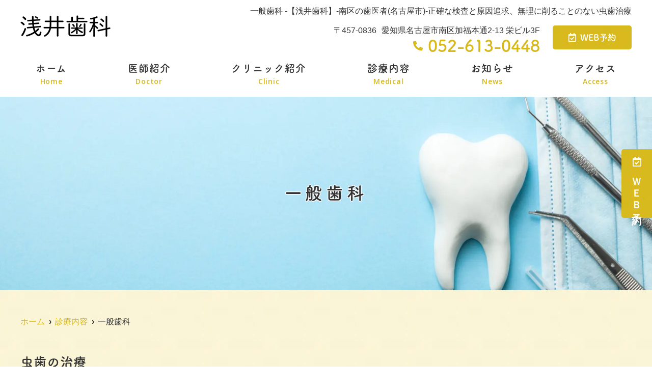

--- FILE ---
content_type: text/html; charset=UTF-8
request_url: https://asaishika.jp/menu/general-dentistry/
body_size: 7615
content:
<!doctype html><html lang="ja"><head><meta charset="utf-8"><title>一般歯科-浅井歯科-南区-根管治療、入れ歯の技工士常駐</title><meta name="description" content="一般歯科－浅井歯科-名古屋市、南区の歯医者です。大江駅より徒歩30秒。国道55号沿い。虫歯治療、根管治療では歯の保存を重視。入れ歯は技工所を併設し、常時2名以上の技工士が常駐。細かなメンテナンスが可能。"><meta name="viewport" content="width=device-width,viewport-fit=cover"><meta name="google-site-verification" content="C7p3LCVxHKtEoFBJBaxe6WEF8DIROWfAJPRtCCLIaYo" /><meta property="og:url" content="https://asaishika.jp/menu/general-dentistry/" /><meta property="og:type" content="website" /><meta property="og:title" content="一般歯科-浅井歯科-南区-根管治療、入れ歯の技工士常駐" /><meta property="og:description" content="一般歯科－浅井歯科-名古屋市、南区の歯医者です。大江駅より徒歩30秒。国道55号沿い。虫歯治療、根管治療では歯の保存を重視。入れ歯は技工所を併設し、常時2名以上の技工士が常駐。細かなメンテナンスが可能。" /><meta property="og:site_name" content="浅井歯科" /><meta property="og:image" content="https://asaishika.jp/wp/wp-content/uploads/2021/10/ogp.jpg" /><link rel="stylesheet" href="https://asaishika.jp/wp/wp-content/cache/autoptimize/css/autoptimize_single_b971b561fda1206c85e61ec39966a61f.css" media="all" /><link rel="stylesheet" href="https://asaishika.jp/wp/wp-content/themes/system-template/css/drawer.min.css"><link rel="stylesheet" href="https://asaishika.jp/wp/wp-content/cache/autoptimize/css/autoptimize_single_f9ac6204b184528613a47f013547be70.css"><link rel="stylesheet" href="https://asaishika.jp/wp/wp-content/cache/autoptimize/css/autoptimize_single_d6760d224634ca507a16e304768fdab0.css"><link rel="stylesheet" href="https://asaishika.jp/wp/wp-content/cache/autoptimize/css/autoptimize_single_66a2a6287fd9616ba7388f30a746aca0.css" media="all"><link rel="apple-touch-icon" sizes="180x180" href="https://asaishika.jp/wp/wp-content/themes/system-template/favicon/apple-touch-icon.png"><link rel="icon" type="image/png" sizes="32x32" href="https://asaishika.jp/wp/wp-content/themes/system-template/favicon/favicon-32x32.png"><link rel="icon" type="image/png" sizes="16x16" href="https://asaishika.jp/wp/wp-content/themes/system-template/favicon/favicon-16x16.png"><link rel="mask-icon" href="https://asaishika.jp/wp/wp-content/themes/system-template/favicon/safari-pinned-tab.svg" color="#5bbad5"><link rel="shortcut icon" href="https://asaishika.jp/wp/wp-content/themes/system-template/favicon/favicon-32x32.png"><meta name="msapplication-TileColor" content="#da532c"><meta name="theme-color" content="#ffffff">  <script>(function(w,d,s,l,i){w[l]=w[l]||[];w[l].push({'gtm.start':
new Date().getTime(),event:'gtm.js'});var f=d.getElementsByTagName(s)[0],
j=d.createElement(s),dl=l!='dataLayer'?'&l='+l:'';j.async=true;j.src=
'https://www.googletagmanager.com/gtm.js?id='+i+dl;f.parentNode.insertBefore(j,f);
})(window,document,'script','dataLayer','GTM-TVSXCHP');</script> <meta name='robots' content='index, follow, max-image-preview:large, max-snippet:-1, max-video-preview:-1' /><meta name="description" content="一般歯科 - 浅井歯科 - 名古屋市、南区の歯医者です。大江駅より徒歩30秒。国道55号沿い。虫歯治療、根管治療では歯の保存を重視。入れ歯は技工所を併設し、常時2名以上の技工士が常駐。細かなメンテナンスが可能。" /><link rel="canonical" href="https://asaishika.jp/menu/general-dentistry/" /><meta property="og:locale" content="ja_JP" /><meta property="og:type" content="article" /><meta property="og:title" content="一般歯科 - 南区 - 根管治療、入れ歯の技工士常駐" /><meta property="og:description" content="一般歯科 - 浅井歯科 - 名古屋市、南区の歯医者です。大江駅より徒歩30秒。国道55号沿い。虫歯治療、根管治療では歯の保存を重視。入れ歯は技工所を併設し、常時2名以上の技工士が常駐。細かなメンテナンスが可能。" /><meta property="og:url" content="https://asaishika.jp/menu/general-dentistry/" /><meta property="og:site_name" content="浅井歯科" /><meta property="article:modified_time" content="2022-03-08T07:57:04+00:00" /><meta name="twitter:card" content="summary_large_image" /> <script type="application/ld+json" class="yoast-schema-graph">{"@context":"https://schema.org","@graph":[{"@type":"WebSite","@id":"https://asaishika.jp/#website","url":"https://asaishika.jp/","name":"浅井歯科","description":"加福本通の歯医者","potentialAction":[{"@type":"SearchAction","target":{"@type":"EntryPoint","urlTemplate":"https://asaishika.jp/?s={search_term_string}"},"query-input":"required name=search_term_string"}],"inLanguage":"ja"},{"@type":["WebPage","MedicalWebPage"],"@id":"https://asaishika.jp/menu/general-dentistry/#webpage","url":"https://asaishika.jp/menu/general-dentistry/","name":"一般歯科 - 南区 - 根管治療、入れ歯の技工士常駐","isPartOf":{"@id":"https://asaishika.jp/#website"},"datePublished":"2022-03-08T03:30:52+00:00","dateModified":"2022-03-08T07:57:04+00:00","description":"一般歯科 - 浅井歯科 - 名古屋市、南区の歯医者です。大江駅より徒歩30秒。国道55号沿い。虫歯治療、根管治療では歯の保存を重視。入れ歯は技工所を併設し、常時2名以上の技工士が常駐。細かなメンテナンスが可能。","breadcrumb":{"@id":"https://asaishika.jp/menu/general-dentistry/#breadcrumb"},"inLanguage":"ja","potentialAction":[{"@type":"ReadAction","target":["https://asaishika.jp/menu/general-dentistry/"]}]},{"@type":"BreadcrumbList","@id":"https://asaishika.jp/menu/general-dentistry/#breadcrumb","itemListElement":[{"@type":"ListItem","position":1,"name":"ホーム","item":"https://asaishika.jp/"},{"@type":"ListItem","position":2,"name":"下層ページ","item":"https://asaishika.jp/menu/"},{"@type":"ListItem","position":3,"name":"一般歯科"}]}]}</script> <link href='https://fonts.gstatic.com' crossorigin='anonymous' rel='preconnect' /><link rel="EditURI" type="application/rsd+xml" title="RSD" href="https://asaishika.jp/wp/xmlrpc.php?rsd" /><link rel="wlwmanifest" type="application/wlwmanifest+xml" href="https://asaishika.jp/wp/wp-includes/wlwmanifest.xml" /><meta name="generator" content="WordPress 5.7.14" /><link rel='shortlink' href='https://asaishika.jp/?p=1258' /> <noscript><style>.lazyload[data-src]{display:none !important;}</style></noscript><style>.lazyload{background-image:none !important;}.lazyload:before{background-image:none !important;}</style></head><body data-rsssl=1 class="menu-template-default single single-menu postid-1258 drawer drawer--right">
<script data-cfasync="false" data-no-defer="1">var ewww_webp_supported=false;</script> <noscript><iframe src="https://www.googletagmanager.com/ns.html?id=GTM-TVSXCHP"
height="0" width="0" style="display:none;visibility:hidden"></iframe></noscript><header><div class="inner"><div class="head_logo"> <a href="https://asaishika.jp/"> <img src="[data-uri]" alt="浅井歯科" data-src="https://asaishika.jp/wp/wp-content/uploads/2021/07/logo.png" decoding="async" class="lazyload"><noscript><img src="https://asaishika.jp/wp/wp-content/uploads/2021/07/logo.png" alt="浅井歯科" data-eio="l"></noscript> </a></div><h1 class="pc">一般歯科 -【浅井歯科】-南区の歯医者(名古屋市)-正確な検査と原因追求、無理に削ることのない虫歯治療</h1><div class="head_info_wrap"><dl class="head_info"><dt class="head_info_add"> <span>〒457-0836</span>愛知県名古屋市南区加福本通2-13 栄ビル3F</dt><dd class="head_info_tel"><span><i class="fas fa-phone-alt"></i></span>052-613-0448</dd></dl><ul class="head_btn_area"><li><a href="https://plus.dentamap.jp/apl/netuser/?id=5479" class="sp_navi_btn" target="_blank" rel="noopener" onClick="gtag('event','click-web_yoyaku_pc', {'event_category':'web_yoyaku','event_label':'WEB予約'})"><i class="far fa-calendar-check"></i>WEB予約</a></li></ul></div><nav><ul class="nav_menu_list"><li><a href="https://asaishika.jp/">ホーム<p>Home</p></a></li><li><a href="https://asaishika.jp/doctor/">医師紹介<p>Doctor</p></a></li><li><a href="https://asaishika.jp/clinic/">クリニック紹介<p>Clinic</p></a></li><li class="nav_slidebtm"><a href="https://asaishika.jp/medical/">診療内容<p>Medical</p></a><div> <a href="https://asaishika.jp/menu/general-dentistry/">一般歯科</a> <a href="https://asaishika.jp/menu/pediatric-dentistry/">小児歯科</a> <a href="https://asaishika.jp/menu/periodontal-disease-treatment/">歯周病治療</a> <a href="https://asaishika.jp/menu/aesthetic-dentistry/">審美治療</a> <a href="https://asaishika.jp/menu/implant-treatment/">インプラント治療</a> <a href="https://asaishika.jp/menu/orthodontics/">矯正歯科</a></div></li><li><a href="https://asaishika.jp/news/">お知らせ<p>News</p></a></li><li><a href="https://asaishika.jp/access/">アクセス<p>Access</p></a></li></ul></nav></div><div class="fixed_web_yoyaku_btn"> <a href="https://plus.dentamap.jp/apl/netuser/?id=5479" target="_blank" rel="noopener noreferrer" onClick="gtag('event','click-web_yoyaku_pc_side', {'event_category':'web_yoyaku','event_label':'WEB予約'})"><i class="far fa-calendar-check"></i> ＷＥＢ予約</a></div></header><div class="sp_header" role="banner"><div class="inner"><div class="sp_logo"> <a href="https://asaishika.jp"><img src="[data-uri]" alt="浅井歯科" data-src="https://asaishika.jp/wp/wp-content/uploads/2021/07/logo.png" decoding="async" class="lazyload"><noscript><img src="https://asaishika.jp/wp/wp-content/uploads/2021/07/logo.png" alt="浅井歯科" data-eio="l"></noscript></a></div> <button type="button" class="drawer-toggle drawer-hamburger"> <span class="sr-only">toggle navigation</span> <span class="drawer-hamburger-icon"></span> </button><div class="drawer-nav" role="navigation"><div class="drawer-menu"><ul class="sp_navi"><li><a href="https://asaishika.jp/">ホーム<p>Home</p></a></li><li><a href="https://asaishika.jp/doctor/">医師紹介<p>Doctor</p></a></li><li><a href="https://asaishika.jp/clinic/">クリニック紹介<p>Clinic</p></a></li><li class="nav_slidebtm"><a href="https://asaishika.jp/medical/">診療内容<p>Medical</p></a><div> <a href="https://asaishika.jp/menu/general-dentistry/">一般歯科</a> <a href="https://asaishika.jp/menu/pediatric-dentistry/">小児歯科</a> <a href="https://asaishika.jp/menu/periodontal-disease-treatment/">歯周病治療</a> <a href="https://asaishika.jp/menu/aesthetic-dentistry/">審美治療</a> <a href="https://asaishika.jp/menu/implant-treatment/">インプラント治療</a> <a href="https://asaishika.jp/menu/orthodontics/">矯正歯科</a></div></li><li><a href="https://asaishika.jp/news/">お知らせ<p>News</p></a></li><li><a href="https://asaishika.jp/access/">アクセス<p>Access</p></a></li><li><a href="https://plus.dentamap.jp/apl/netuser/?id=5479" class="sp_navi_btn" target="_blank" rel="noopener" onClick="gtag('event','tap-web_yoyaku_sp_hamb', {'event_category':'web_yoyaku','event_label':'WEB予約'})"><i class="far fa-calendar-check"></i> WEB予約</a></li></ul><ul class="sp_btn_area"><li><a href="https://www.instagram.com/asaidentaloffice?igsh=MXZvN28ybHJmZ3h2ZQ==" target="_blank" rel="noopener"><i class="fab fa-instagram"></i>Instagram</a></li></ul></div></div></div></div><div class="sp_under_nav"><ul><li><a href="tel:052-613-0448" onClick="gtag('event','tap-tel_sp_ft', {'event_category':'tel','event_label':'TEL'})"><i class="fas fa-mobile"></i>電話</a></li><li><a href="https://plus.dentamap.jp/apl/netuser/?id=5479" target="_blank" rel="noopener" onClick="gtag('event','tap-web_yoyaku_sp_ft', {'event_category':'web_yoyaku','event_label':'WEB予約'})"><i class="far fa-calendar-check"></i>WEB予約</a></li><li><a href="https://asaishika.jp/access"><i class="fas fa-map-marker-alt"></i>アクセス</a></li></ul></div><div id="mainvisual"> <img src="[data-uri]" alt="ヘッダー画像" class="header_img lazyload" data-src="https://asaishika.jp/wp/wp-content/uploads/2021/07/c9e58aa904821bc64404125ab549ddef-scaled.jpeg" decoding="async"><noscript><img src="https://asaishika.jp/wp/wp-content/uploads/2021/07/c9e58aa904821bc64404125ab549ddef-scaled.jpeg" alt="ヘッダー画像" class="header_img" data-eio="l"></noscript><div class="inner"><div class="main_headline"><p class="midashi"> 一般歯科</p></div></div></div><h1 class="sp">一般歯科 -【浅井歯科】-南区の歯医者(名古屋市)-正確な検査と原因追求、無理に削ることのない虫歯治療</h1><div class="contents_bg"><div class="wrapper"><div class="wrapper_flex"><main><div id="breadcrumb"><ol itemscope="" itemtype="https://schema.org/BreadcrumbList"><li itemprop="itemListElement" itemscope itemtype="https://schema.org/ListItem"><a href="https://asaishika.jp/" itemprop="item"><span itemprop="name">ホーム</span></a><meta itemprop="position" content="1"></li><li itemprop="itemListElement" itemscope itemtype="https://schema.org/ListItem"><a href="https://asaishika.jp/medical/" itemprop="item"><span itemprop="name">診療内容</span></a><meta itemprop="position" content="2"></li><li itemprop="itemListElement" itemscope itemtype="https://schema.org/ListItem"><span itemprop="name">一般歯科</span><meta itemprop="position" content="3"></li></ol></div><div id=""></div><section class="body_single"><h2>虫歯の治療</h2><div class="body_wrap"><ul class="list08"><li>虫歯</li><li>根の治療</li><li>入れ歯</li><li>詰め物</li><li>かぶせ物の治療</li></ul><p>虫歯が大きくなって神経を刺激をするようになると痛みが大きくなります。虫歯が大きくなる前でしたら悪いところを取り除いて詰め物をすれば痛みが取れる場合があります。</p></div></section><div id=""></div><section class="body_single"><h2>根の治療</h2><div class="body_wrap"><p>一方、虫歯による細菌感染が神経まで達したときは神経の治療が必要です。神経の治療が終了した歯は脆くなっているため、かむ面を覆う詰め物や、大きく歯が壊れているときにはかぶせ物をしていきます。もっと治療が難しくなるのは、すでに根の治療がしてあったのにまた根の先に膿がたまってしまったような場合です。銀歯を外してみたら歯にヒビが入っていたなどの場合は抜歯しなくてはならないことがあります。この場合もできる限り歯を残す方向で治療をしていきます。<br /> <img src="[data-uri]" alt="根の治療" width="1024" height="456" class="alignnone size-large wp-image-1340 lazyload"   data-src="https://asaishika.jp/wp/wp-content/uploads/2021/07/c6a615c353055951c4adf6d8fa232dbe-1024x456.png" decoding="async" data-srcset="https://asaishika.jp/wp/wp-content/uploads/2021/07/c6a615c353055951c4adf6d8fa232dbe-1024x456.png 1024w, https://asaishika.jp/wp/wp-content/uploads/2021/07/c6a615c353055951c4adf6d8fa232dbe-300x134.png 300w, https://asaishika.jp/wp/wp-content/uploads/2021/07/c6a615c353055951c4adf6d8fa232dbe-768x342.png 768w, https://asaishika.jp/wp/wp-content/uploads/2021/07/c6a615c353055951c4adf6d8fa232dbe-1536x684.png 1536w, https://asaishika.jp/wp/wp-content/uploads/2021/07/c6a615c353055951c4adf6d8fa232dbe-2048x911.png 2048w, https://asaishika.jp/wp/wp-content/uploads/2021/07/c6a615c353055951c4adf6d8fa232dbe.png 1920w" data-sizes="auto" /><noscript><img src="https://asaishika.jp/wp/wp-content/uploads/2021/07/c6a615c353055951c4adf6d8fa232dbe-1024x456.png" alt="根の治療" width="1024" height="456" class="alignnone size-large wp-image-1340" srcset="https://asaishika.jp/wp/wp-content/uploads/2021/07/c6a615c353055951c4adf6d8fa232dbe-1024x456.png 1024w, https://asaishika.jp/wp/wp-content/uploads/2021/07/c6a615c353055951c4adf6d8fa232dbe-300x134.png 300w, https://asaishika.jp/wp/wp-content/uploads/2021/07/c6a615c353055951c4adf6d8fa232dbe-768x342.png 768w, https://asaishika.jp/wp/wp-content/uploads/2021/07/c6a615c353055951c4adf6d8fa232dbe-1536x684.png 1536w, https://asaishika.jp/wp/wp-content/uploads/2021/07/c6a615c353055951c4adf6d8fa232dbe-2048x911.png 2048w, https://asaishika.jp/wp/wp-content/uploads/2021/07/c6a615c353055951c4adf6d8fa232dbe.png 1920w" sizes="(max-width: 1024px) 100vw, 1024px" data-eio="l" /></noscript></p></div></section><div id=""></div><section class="body_single"><h2>入れ歯</h2><div class="body_wrap"><p class="img_fr"><img src="[data-uri]" alt="歯科技工室" width="300" height="199" class="alignnone size-medium wp-image-1341 lazyload"   data-src="https://asaishika.jp/wp/wp-content/uploads/2021/07/f1e527599b442a985d5089c6d3685212-300x199.jpg" decoding="async" data-srcset="https://asaishika.jp/wp/wp-content/uploads/2021/07/f1e527599b442a985d5089c6d3685212-300x199.jpg 300w, https://asaishika.jp/wp/wp-content/uploads/2021/07/f1e527599b442a985d5089c6d3685212-1024x678.jpg 1024w, https://asaishika.jp/wp/wp-content/uploads/2021/07/f1e527599b442a985d5089c6d3685212-768x509.jpg 768w, https://asaishika.jp/wp/wp-content/uploads/2021/07/f1e527599b442a985d5089c6d3685212-1536x1017.jpg 1536w, https://asaishika.jp/wp/wp-content/uploads/2021/07/f1e527599b442a985d5089c6d3685212-2048x1356.jpg 2048w, https://asaishika.jp/wp/wp-content/uploads/2021/07/f1e527599b442a985d5089c6d3685212-scaled.jpg 1920w" data-sizes="auto" /><noscript><img src="https://asaishika.jp/wp/wp-content/uploads/2021/07/f1e527599b442a985d5089c6d3685212-300x199.jpg" alt="歯科技工室" width="300" height="199" class="alignnone size-medium wp-image-1341" srcset="https://asaishika.jp/wp/wp-content/uploads/2021/07/f1e527599b442a985d5089c6d3685212-300x199.jpg 300w, https://asaishika.jp/wp/wp-content/uploads/2021/07/f1e527599b442a985d5089c6d3685212-1024x678.jpg 1024w, https://asaishika.jp/wp/wp-content/uploads/2021/07/f1e527599b442a985d5089c6d3685212-768x509.jpg 768w, https://asaishika.jp/wp/wp-content/uploads/2021/07/f1e527599b442a985d5089c6d3685212-1536x1017.jpg 1536w, https://asaishika.jp/wp/wp-content/uploads/2021/07/f1e527599b442a985d5089c6d3685212-2048x1356.jpg 2048w, https://asaishika.jp/wp/wp-content/uploads/2021/07/f1e527599b442a985d5089c6d3685212-scaled.jpg 1920w" sizes="(max-width: 300px) 100vw, 300px" data-eio="l" /></noscript></p><p>当院では技工所を併設し、常時2名以上の技工士が常駐しており、入れ歯による疼痛、噛み合わせ、審美面を含めた迅速な治療を行う体制を整えています。</p></div></section><div class="prnx_box"><ul><li>&laquo; <a href="https://asaishika.jp/menu/pediatric-dentistry/" rel="prev">小児歯科</a></li><li></li></ul></div></main><div class="side_area"><ul class="side_sns"><li><a href="https://www.instagram.com/asaidentaloffice?igsh=MXZvN28ybHJmZ3h2ZQ==" target="_blank"><i class="fab fa-instagram"></i>Instagram</a></li></ul><h2 class="side_title">浅井歯科について</h2><ul id="side_main_navi"><li class="page_item page-item-304"><a href="https://asaishika.jp/">ホーム</a><span></span></li><li class="page_item page-item-343"><a href="https://asaishika.jp/doctor/">医師紹介</a><span></span></li><li class="page_item page-item-345"><a href="https://asaishika.jp/clinic/">クリニック紹介</a><span></span></li><li class="page_item page-item-377"><a href="https://asaishika.jp/medical/">診療内容</a><span></span></li><li class="page_item page-item-355"><a href="https://asaishika.jp/access/">アクセス</a><span></span></li><li class="page_item page-item-668"><a href="https://asaishika.jp/news/">お知らせ</a><span></span></li></ul><div class="side_box medical_menu"><h2 class="side_title"><a href="https://asaishika.jp/medical/">診療内容</a></h2><ul><li><a href="https://asaishika.jp/menu/general-dentistry/">一般歯科</a></li><li><a href="https://asaishika.jp/menu/pediatric-dentistry/">小児歯科</a></li><li><a href="https://asaishika.jp/menu/periodontal-disease-treatment/">歯周病治療</a></li><li><a href="https://asaishika.jp/menu/aesthetic-dentistry/">審美治療</a></li><li><a href="https://asaishika.jp/menu/implant-treatment/">インプラント治療</a></li><li><a href="https://asaishika.jp/menu/orthodontics/">矯正歯科</a></li></ul></div></div></div></div></div><div class="pagetop"> <i class="fas fa-angle-up"></i></div><footer><div class="js-map"><div class="footer_googlemap"><div class="googlemap"> <iframe  width="100%" height="600" style="border:0;" allowfullscreen="" loading="lazy" data-src="https://www.google.com/maps/embed?pb=!1m14!1m8!1m3!1d13058.195168585275!2d136.913283!3d35.093005!3m2!1i1024!2i768!4f13.1!3m3!1m2!1s0x0%3A0x462dc87977954fb3!2z5rWF5LqV5q2v56eR!5e0!3m2!1sja!2sjp!4v1635747361148!5m2!1sja!2sjp" class="lazyload"></iframe></div></div></div><div class="footer_inner"><div class="footer_info_left"><div class="logo"> <a href="https://asaishika.jp/"><img src="[data-uri]" alt="浅井歯科" data-src="https://asaishika.jp/wp/wp-content/uploads/2021/07/logo.png" decoding="async" class="lazyload"><noscript><img src="https://asaishika.jp/wp/wp-content/uploads/2021/07/logo.png" alt="浅井歯科" data-eio="l"></noscript></a></div><div class="footer_info_left_content"><p class="footer_info_kamoku">歯科・小児歯科</p><p class="footer_info_add"><span>〒457-0836</span>愛知県名古屋市南区加福本通2-13 栄ビル3F</p><p class="footer_info_tel"> <a  href="tel:052-613-0448" onClick="gtag('event','action-tel_option', {'event_category':'tel','event_label':'TEL_その他'})">tel.052-613-0448</a></p><ul class="footer_info_access"><li>・大江駅前</li><li>・当院専用駐車場　当ビル1Fに10台有り</li><li></li><li></li><li></li></ul></div></div><div class="footer_info_right"><div class="sche_wrap" id="sche_wrap00"><table class="tb02"><tr><th>&nbsp;</th><td>月</td><td>火</td><td>水</td><td>木</td><td>金</td><td>土</td><td>日</td></tr><tr><th class="center">09:00～12:25</th><td>●</td><td>●</td><td>●</td><td>／</td><td>●</td><td>●</td><td>／</td></tr><tr><th class="center">14:00～18:00</th><td>●</td><td>●</td><td>●</td><td>／</td><td>●</td><td>▲</td><td>／</td></tr></table><div class="schedule_note"><p class="kyushinbi">休診日：木曜日・日曜日・祝祭日</p><p><p>▲…13:30〜17:00</p></p></div></div></div></div><div class="footer_navi"><div class="inner"><ul><li><a href="https://asaishika.jp/">ホーム<p>Home</p></a></li><li><a href="https://asaishika.jp/doctor/">医師紹介<p>Doctor</p></a></li><li><a href="https://asaishika.jp/clinic/">クリニック紹介<p>Clinic</p></a></li><li class="nav_slidebtm"><a href="https://asaishika.jp/medical/">診療内容<p>Medical</p></a><div> <a href="https://asaishika.jp/menu/general-dentistry/">一般歯科</a> <a href="https://asaishika.jp/menu/pediatric-dentistry/">小児歯科</a> <a href="https://asaishika.jp/menu/periodontal-disease-treatment/">歯周病治療</a> <a href="https://asaishika.jp/menu/aesthetic-dentistry/">審美治療</a> <a href="https://asaishika.jp/menu/implant-treatment/">インプラント治療</a> <a href="https://asaishika.jp/menu/orthodontics/">矯正歯科</a></div></li><li><a href="https://asaishika.jp/news/">お知らせ<p>News</p></a></li><li><a href="https://asaishika.jp/access/">アクセス<p>Access</p></a></li></ul></div></div><p class="copy"><small>&copy; 浅井歯科</small></p></footer>  <script src="https://code.jquery.com/jquery-3.4.1.min.js" crossorigin="anonymous"></script> <script type="text/javascript" src="https://asaishika.jp/wp/wp-content/themes/system-template/js/slick/slick.min.js"></script> <script type="text/javascript" src="https://asaishika.jp/wp/wp-content/cache/autoptimize/js/autoptimize_single_f3ef6462e459ea0b9f6c7156215ebed5.js"></script> <script type="text/javascript" src="https://asaishika.jp/wp/wp-content/cache/autoptimize/js/autoptimize_single_2455082f0a4d6c310c67198795734642.js"></script> <script>$(document).ready(function() {
	 $('.drawer').drawer();
});</script> <script>jQuery(function ($) {
  $(".faq_wrap dl dd").css("display", "none");
  
  $(".faq_wrap dl dt").click(function () {
    //クリックしたaccordion-title以外の全てのopenを取る
    $(".faq_wrap dl dt").not(this).removeClass("open");
    //クリックされたtitle以外のcontentを閉じる
    $(".faq_wrap dl dt").not(this).next().slideUp(300);
    //thisにopenクラスを付与
    $(this).toggleClass("open");
    //thisのcontentを展開、開いていれば閉じる
    $(this).next().slideToggle(300);
  });
});</script> <script>$('i.time_close').on('click',function(){
    $("#mpcloud_schedule").fadeOut();
  });</script>  <script>function asyncGoogleMap() {
	$('.js-map').each(function () {
		var map = $(this).data('map');
		$(this).after(map);
	});
	}
	setTimeout(function() {
		asyncGoogleMap();
	}, 5000);</script> <script>(function() { var css = document.createElement('link'); css.href = 'https://use.fontawesome.com/releases/v5.9.0/css/all.css'; css.rel = 'stylesheet'; css.type = 'text/css'; document.getElementsByTagName('head')[0].appendChild(css); })();</script> <link rel="preconnect" href="https://fonts.googleapis.com"><link rel="preconnect" href="https://fonts.gstatic.com" crossorigin> <script>if (window.matchMedia( '(min-width: 641px)' ).matches) {
	(function() { var css = document.createElement('link'); css.href = 'https://fonts.googleapis.com/css2?family=Open+Sans:wght@600&display=swap'; css.rel = 'stylesheet'; css.type = 'text/css'; document.getElementsByTagName('head')[0].appendChild(css); })();
	}</script> <script>(function(d) {
    var config = {
      kitId: 'mjy7hnk',
      scriptTimeout: 3000,
      async: true
    },
    h=d.documentElement,t=setTimeout(function(){h.className=h.className.replace(/\bwf-loading\b/g,"")+" wf-inactive";},config.scriptTimeout),tk=d.createElement("script"),f=false,s=d.getElementsByTagName("script")[0],a;h.className+=" wf-loading";tk.src='https://use.typekit.net/'+config.kitId+'.js';tk.async=true;tk.onload=tk.onreadystatechange=function(){a=this.readyState;if(f||a&&a!="complete"&&a!="loaded")return;f=true;clearTimeout(t);try{Typekit.load(config)}catch(e){}};s.parentNode.insertBefore(tk,s)
  })(document);</script> <script type='text/javascript' id='eio-lazy-load-js-before'>var eio_lazy_vars = {"exactdn_domain":"","skip_autoscale":0,"threshold":0};</script> <script type='text/javascript' defer='defer' src='https://asaishika.jp/wp/wp-content/plugins/ewww-image-optimizer/includes/lazysizes.min.js?ver=660.0' async charset='UTF-8' id='eio-lazy-load-js'></script> </body></html><!-- WP Fastest Cache file was created in 0.60322904586792 seconds, on 25-01-26 2:25:50 -->

--- FILE ---
content_type: text/css
request_url: https://asaishika.jp/wp/wp-content/cache/autoptimize/css/autoptimize_single_d6760d224634ca507a16e304768fdab0.css
body_size: 731
content:
@charset 'UTF-8';.slick-loading .slick-list{background:#fff url(//asaishika.jp/wp/wp-content/themes/system-template/js/slick/ajax-loader.gif) center center no-repeat}@font-face{font-family:'slick';font-weight:400;font-style:normal;src:url(//asaishika.jp/wp/wp-content/themes/system-template/js/slick/fonts/slick.eot);src:url(//asaishika.jp/wp/wp-content/themes/system-template/js/slick/fonts/slick.eot?#iefix) format('embedded-opentype'),url(//asaishika.jp/wp/wp-content/themes/system-template/js/slick/fonts/slick.woff) format('woff'),url(//asaishika.jp/wp/wp-content/themes/system-template/js/slick/fonts/slick.ttf) format('truetype'),url(//asaishika.jp/wp/wp-content/themes/system-template/js/slick/fonts/slick.svg#slick) format('svg')}.slick-prev,.slick-next{font-size:0;line-height:0;position:absolute;top:44%;display:block;width:20px;height:20px;padding:0;-webkit-transform:translate(0,-50%);-ms-transform:translate(0,-50%);transform:translate(0,-50%);cursor:pointer;color:transparent;border:none;outline:none;background:0 0}.slick-prev:hover,.slick-prev:focus,.slick-next:hover,.slick-next:focus{color:transparent;outline:none;background:0 0}.slick-prev:hover:before,.slick-prev:focus:before,.slick-next:hover:before,.slick-next:focus:before{opacity:1}.slick-prev.slick-disabled:before,.slick-next.slick-disabled:before{opacity:.25}.slick-prev:before,.slick-next:before{font-family:'slick';font-size:20px;line-height:1;opacity:.75;color:#fff;-webkit-font-smoothing:antialiased;-moz-osx-font-smoothing:grayscale}.slick-prev{left:-25px}[dir=rtl] .slick-prev{right:-25px;left:auto}.slick-prev:before{content:'←'}[dir=rtl] .slick-prev:before{content:'→'}.slick-next{right:-25px}[dir=rtl] .slick-next{right:auto;left:-25px}.slick-next:before{content:'→'}[dir=rtl] .slick-next:before{content:'←'}.slick-dotted.slick-slider{margin-bottom:30px}.slick-dots{position:absolute;bottom:-25px;display:block;width:100%;padding:0;margin:0;list-style:none;text-align:center}.slick-dots li{position:relative;display:inline-block;width:20px;height:20px;margin:0 5px;padding:0;cursor:pointer}.slick-dots li button{font-size:0;line-height:0;display:block;width:20px;height:20px;padding:5px;cursor:pointer;color:transparent;border:0;outline:none;background:0 0}.slick-dots li button:hover,.slick-dots li button:focus{outline:none}.slick-dots li button:hover:before,.slick-dots li button:focus:before{opacity:1}.slick-dots li button:before{font-family:'slick';font-size:13px;line-height:20px;position:absolute;top:0;left:0;width:20px;height:20px;content:'•';text-align:center;opacity:.25;color:#000;-webkit-font-smoothing:antialiased;-moz-osx-font-smoothing:grayscale}.slick-dots li.slick-active button:before{opacity:.75;color:#000}

--- FILE ---
content_type: text/css
request_url: https://asaishika.jp/wp/wp-content/cache/autoptimize/css/autoptimize_single_66a2a6287fd9616ba7388f30a746aca0.css
body_size: 16009
content:
@charset "utf-8";*,*:before,*:after{box-sizing:border-box}:root{--main-color:#d7b91d;--sub-color:#f9d108;--bg-color:#f7f7f7;--border-color:#e0e0e0}body{font-family:"游ゴシック体","Yu Gothic",YuGothic,"ヒラギノ角ゴ ProN W3","Hiragino Kaku Gothic ProN","メイリオ","Meiryo",Osaka,"ＭＳ Ｐゴシック","MS PGothic",sans-serif;color:#333;font-size:16px;font-weight:500;line-height:2;position:relative;word-wrap:break-word;background-color:#fff;text-align:justify}a{color:var(--main-color);text-decoration:none;transition:.5s}a:hover{color:var(--sub-color)}::selection{background-color:var(--sub-color)}::-moz-selection{background-color:var(--sub-color)}strong{font-weight:700}body,#mainvisual,header,footer{min-width:1240px}body,h1,h2,h3,h4,h5,h6,dl,p,dt,dd,form,select,option,address,pre{margin:0;padding:0;-webkit-text-size-adjust:100%}img{vertical-align:bottom;max-width:100%;height:auto}ul,li{list-style:none;margin:0;padding:0}a img{border:none}[href^=tel]:hover{cursor:default;color:var(--main-color)}header{position:relative;width:100%;height:190px}header .inner{position:relative;width:1200px;height:inherit;margin:auto}.head_logo{position:absolute;box-sizing:border-box;z-index:9;top:30px}.head_logo a{display:block;max-width:420px;height:auto}.head_logo img{width:auto;height:auto;max-height:80px}.head_info_wrap{display:flex;justify-content:flex-end;width:870px;margin:0 0 0 auto}.head_info_wrap:after{display:block;content:"";clear:both}.head_info{margin-top:50px;margin-right:15px;text-align:right;line-height:1.2}.head_info_add{margin-bottom:5px;font-size:1em}.head_info_add span{padding-right:10px}.head_info_tel{color:#d7b91d;font-family:'fot-tsukuardgothic-std',sans-serif;font-weight:700;font-style:normal;font-size:32px;line-height:1;vertical-align:middle}.head_info_tel span{position:relative;top:-5px;margin-right:10px;font-size:19px;color:#d7b91d}.head_btn_area{display:flex;flex-wrap:nowrap;margin-left:10px;padding-top:50px}.head_btn_area li{width:155px;margin-right:5px}.head_btn_area li:last-child{margin-right:0}.head_btn_area li a{display:block;color:#fff;padding:15px 0;font-family:'fot-tsukuardgothic-std',sans-serif;font-weight:700;font-style:normal;font-size:17px;background:url(//asaishika.jp/wp/wp-content/themes/system-template/images/bg_darkyellow.jpg) repeat;line-height:1;text-align:center;border-radius:5px;transition:.2s ease-in-out}.head_btn_area li a:hover{background-color:var(--sub-color)}.head_btn_area li a i{margin-right:8px}.sp_header{display:none}.fixed_web_yoyaku_btn{position:fixed;right:0;top:0;z-index:9;width:60px;height:100%;display:flex;flex-wrap:wrap;justify-content:center;align-items:center;align-content:center}.fixed_web_yoyaku_btn a{display:flex;writing-mode:vertical-rl;color:#fff;width:100%;padding:15px 10px;letter-spacing:4px;font-size:1.2em;font-weight:600;margin-bottom:10px;background:url(//asaishika.jp/wp/wp-content/themes/system-template/images/bg_darkyellow.jpg) repeat;line-height:1;align-items:center;justify-content:center;border-top-left-radius:5px;border-bottom-left-radius:5px}.fixed_web_yoyaku_btn a:hover{background:var(--sub-color)}.fixed_web_yoyaku_btn a i{margin-bottom:5px}.fixed_web_yoyaku_btn a:last-child{margin-bottom:0}nav{position:absolute;bottom:15px;right:0;left:0;margin:auto;width:95%;z-index:999999}nav ul{display:flex;flex-wrap:nowrap;justify-content:space-between}nav li{position:relative}nav li:first-child{margin-left:0}nav li a{position:relative;display:block;margin-bottom:5px;color:#333;font-family:'fot-tsukuardgothic-std',sans-serif;font-weight:700;font-style:normal;font-size:20px;text-align:center;letter-spacing:1px;line-height:1.5;z-index:2;transition:.15s ease-out}nav li a p{font-family:'Open Sans',sans-serif;font-weight:600;font-size:14px;color:#d7b91d;letter-spacing:.05em}nav li a:hover{color:var(--main-color)}nav li a:before{position:absolute;left:0;right:0;bottom:-5px;width:100%;height:1px;margin:auto;background-color:var(--main-color);transition:.15s ease-out;transform:scaleX(0);content:"";z-index:1}nav li a:hover:before,nav li.active2 a:before{transform:scaleX(1)}nav.fixed{position:fixed;top:0;left:0;bottom:auto;width:100%;background:rgba(255,255,255,.8);height:70px;display:flex;align-items:center;justify-content:center}nav.fixed ul{width:1200px}nav ul li div{position:absolute;display:none;width:580px;top:100%;left:0;background-color:rgba(255,255,255,.9);z-index:9999}nav ul li.nav_slidebtm:hover div{display:flex!important;flex-wrap:wrap}nav ul li div a{display:flex;align-items:center;position:relative;padding:13px 20px;border-bottom:1px solid var(--border-color);line-height:1.4;text-align:left;font-size:16px;margin:0!important;width:50%}nav ul li div a:nth-child(odd){border-right:1px solid var(--border-color)}nav ul li div a:after,nav ul li div a:before{display:none}nav ul li div a:hover{background-color:rgba(255,255,255,1)}.sp_under_nav{display:none}body.home .mainvisual_wrapper{position:relative;padding-bottom:100px;z-index:1}body.home .mainvisual_wrapper:before{position:absolute;top:50px;left:0;background:url(//asaishika.jp/wp/wp-content/themes/system-template/images/bg_lightyellow.jpg) repeat;width:calc(100% - 50px);height:600px;border-bottom-right-radius:20px;content:""}body.home #mainvisual{position:relative;margin-left:auto;width:calc(100% - 50px);height:600px;background-image:none;border-top-left-radius:20px;border-bottom-left-radius:20px}body.home #mainvisual:after{position:absolute;top:13px;left:0;right:0;margin:auto 0 auto auto;width:99.3%;height:96.7%;content:"";border-top:dashed 2px #fff;border-left:dashed 2px #fff;border-bottom:dashed 2px #fff;border-top-left-radius:20px;border-bottom-left-radius:20px;z-index:1}body.home #mainvisual .inner{display:block;align-items:unset;justify-content:unset;z-index:10}.slider{opacity:0;transition:opacity .3s linear}.slider.slick-initialized{opacity:1}body.home .wrapper main section{position:relative;margin:0 0 80px}.tit_box{margin-bottom:50px}body.home h2{text-align:center;border-bottom:none;display:table;padding:0;margin:0 auto 15px;font-family:'fot-tsukuardgothic-std',sans-serif;font-weight:700;font-style:normal;font-size:30px;line-height:1.4}body.home h2:after{border-bottom:none}.tit_en{font-family:'Open Sans',sans-serif;font-weight:600;font-size:20px;color:#d7b91d;text-align:center;letter-spacing:.05em}.box_wrap{display:flex;justify-content:space-between}.sec_top_nairankai .text{padding:3%;background:rgba(255,255,255,.8);border:1px solid #d7b91d;border-radius:5px;margin-bottom:0}.sec_top_nairankai h2{color:#333;display:block!important;padding:10px}.top_nairankai_img{padding-top:12px;margin-bottom:20px}.top_nairankai_img img{width:100%;height:auto}.nairankai_date{margin-bottom:18px !important;color:var(--main-color);font-size:26px;font-weight:700;line-height:1.4}.nairankai_time{margin-bottom:10px !important;color:var(--main-color);font-size:22px;font-weight:700;line-height:1.4}.top_news_box{position:relative;padding:140px 0 210px}.top_news_box:before{position:absolute;top:-70px;left:0;right:0;margin:auto;background:url(//asaishika.jp/wp/wp-content/themes/system-template/images/watercolor_bg.png) no-repeat;background-size:cover;width:100%;height:823px;content:"";z-index:-1}.top_news_box:after{position:absolute;bottom:0;left:0;right:0;margin:auto;background:url(//asaishika.jp/wp/wp-content/themes/system-template/images/front_wave_lightyellow.png) no-repeat;background-size:cover;width:100%;height:88px;content:""}.top_news_box .sec_top_news{width:1240px;margin:0 auto}.sec_top_news .box1{display:flex;justify-content:space-between;align-items:center;width:auto}.top_news_title{position:relative;width:25%}.top_news_title:before{position:absolute;top:-70px;right:105px;background:url(//asaishika.jp/wp/wp-content/themes/system-template/images/bird_yellow.svg) no-repeat;width:30px;height:30px;content:"";animation:fly 2s ease-in-out 0s infinite alternate;-webkit-animation:fly 2s ease-in-out 0s infinite alternate;-moz-animation:fly 2s ease-in-out 0s infinite alternate}.top_news_title:after{position:absolute;top:-115px;left:120px;background:url(//asaishika.jp/wp/wp-content/themes/system-template/images/bird_green.svg) no-repeat;width:35px;height:35px;content:"";animation:fly 2s ease-in-out 0s infinite alternate;-webkit-animation:fly 2s ease-in-out 0s infinite alternate;-moz-animation:fly 2s ease-in-out 0s infinite alternate}.sec_top_news .tit_box{margin-bottom:20px}.sec_top_news h2{margin-top:0;line-height:1!important}.top_news_detail{padding:4%;width:72%;background:#fff9e1;border-radius:10px;box-sizing:border-box;z-index:3}.sec_top_news_list{max-height:250px;overflow-y:auto;padding:15px;box-sizing:border-box}.sec_top_news_list li{border-bottom:1px dotted var(--border-color)}.sec_top_news_list li a{color:var(--main-color);border-bottom:solid 1px}.sec_top_news_list li a:hover{opacity:.7}.sec_top_news_list li.border{border-bottom:none}.sec_top_news .btn01{text-align:center;margin-top:15px}.sec_top_news .btn01 a{font-family:'Open Sans',sans-serif;font-weight:600;border-radius:5px}.top_news_info{padding:20px 0}.top_news_info .btn01 a{color:#fff!important}.top_news_info .btn01 a.color:hover{color:#d7b91d!important}.top_news_desc li{display:inline-block;border-bottom:none;margin-right:5px;min-width:40px;text-align:center}.top_news_desc li:first-of-type{margin-left:0}.top_news_date{margin-right:10px}.top_news_date{padding:0}.top_news_cate{color:#fff;background:#d7b91d;padding:0 8px!important}.top_news_cate em{display:block;padding:5px;font-style:normal}.top_news_info h3{display:block;position:relative;width:100%;font-size:120%;box-sizing:border-box;border-bottom:none;margin:10px 0 5px}.top_news_text p{display:block;position:relative;width:100%;box-sizing:border-box}.top_news_text h4{font-size:108%}.list03 li span.red{font-weight:400;color:red;display:inline;font-size:14px}.sec_top_news_list::-webkit-scrollbar{width:5px}.sec_top_news_list::-webkit-scrollbar-track{border-radius:10px;background:#fff}.sec_top_news_list::-webkit-scrollbar-thumb{border-radius:10px;background:#d7b91d}.sec_top_blog_list{border-top:1px solid var(--border-color)}.sec_top_blog_list li{border-bottom:1px solid var(--border-color)}.sec_top_blog_list li a{position:relative;display:flex;justify-content:space-between;align-items:center;color:#333;padding:15px 10px}.sec_top_blog_list li a:hover{background-color:var(--sub-color)}.top_blog_thum img{width:150px;height:150px;object-fit:cover;border:1px solid var(--border-color)}.top_blog_thum{width:17.44%}.top_blog_info{width:79%}.top_blog_desc li{display:inline-block;border-bottom:none;min-width:40px;text-align:center}.top_blog_date{margin-right:10px}.top_blog_cate{background-color:var(--main-color);color:#fff;padding:0 8px!important}.top_blog_info h3{display:block;position:relative;width:100%;font-size:120%;border-bottom:none;margin:10px 0 5px}.top_blog_text p{display:block;position:relative;width:100%}.top_greeting_wrap{margin-bottom:30px}.sec_top_doctor .box1 div:last-of-type{margin-bottom:0!important}.top_greeting_flex{display:flex;justify-content:space-between;flex-direction:row-reverse;margin-bottom:20px}.top_greeting_center{margin-bottom:20px}.top_greeting_flex .text{width:65%;margin-bottom:0}.top_greeting_center .text{margin-bottom:0}.top_greeting_flex .text_w100{width:100%;margin-bottom:0}.top_greeting_flex .text_w100 p{margin-bottom:22px}.top_doctor_img{width:30%;margin-bottom:20px}.top_doctor_img img{border-radius:5px}.top_greeting_center .top_doctor_img{width:100%;text-align:center}.top_greeting_center .top_doctor_img img{width:100%;max-width:280px;height:auto}.sec_top_doctor .tit_box h2{position:relative;line-height:1}.sec_top_doctor .tit_box h2:before{display:block;position:relative;margin:0 auto 20px;background:url(//asaishika.jp/wp/wp-content/themes/system-template/images/doctor_icon.svg) no-repeat;background-size:cover;width:40px;height:40px;z-index:1;content:""}.sec_top_doctor .btn01{text-align:right}.top_doctor_name{margin-bottom:10px;font-weight:700;text-align:right}.top_doctor_name span{padding-left:20px;font-size:150%}.top_greeting_center .top_doctor_name{text-align:center}.top_greeting_center .btn01{text-align:center}.top_feature_item{margin:0 0 30px}.sec_top_feature .tit_box h2{position:relative;line-height:1}.sec_top_feature .tit_box h2:before{display:block;position:relative;margin:0 auto 20px;background:url(//asaishika.jp/wp/wp-content/themes/system-template/images/features_icon.svg) no-repeat;background-size:cover;width:40px;height:39px;z-index:1;content:""}.top_feature_item_inner{display:flex;justify-content:space-between}.top_feature_img{position:relative;margin:0 30px 10px 0;max-width:300px}.top_feature_img img{width:100%;height:auto;border-radius:5px}.top_feature_box{width:-moz-available;width:-webkit-fill-available}.top_feature_box h3{font-size:22px}.top_feature_text .btn01 a{display:table;margin:10px 0 10px auto}main.osaka{width:100%}main.osaka .box1{width:1200px;margin:0 auto;padding:0 0 50px}main.osaka .sec_top_nairankai{background:#ccc}main.osaka .sec_freearea_up{background:#eee;margin-bottom:0!important}.sec_freearea_up .text,.sec_freearea_under .text{padding:3%;background:rgba(255,255,255,.8);border:1px solid #d7b91d;border-radius:5px}main.osaka .sec_top_news{background:#ccc}main.osaka .sec_top_news .box1{padding:0 0 50px;border:none}main.osaka .sec_top_news .sec_top_news_list{background:#fff}main.osaka .sec_top_blog{background:#eee}main.osaka .sec_top_doctor{background:#ccc}main.osaka .sec_top_feature{background:#eee}main.osaka .sec_top_medical{background:#ccc}main.osaka .sec_top_medical_flex{display:flex;justify-content:space-between;align-items:center}main.osaka .sec_top_medical_flex .item{width:350px;height:350px;position:relative;background-image:url(//asaishika.jp/wp/wp-content/themes/system-template/images/medical_bg01.jpg);background-size:cover;background-position:center}main.osaka .sec_top_medical_flex .item:nth-child(2){background-image:url(//asaishika.jp/wp/wp-content/themes/system-template/images/medical_bg02.jpg)}main.osaka .sec_top_medical_flex .item:nth-child(3){background-image:url(//asaishika.jp/wp/wp-content/themes/system-template/images/medical_bg03.jpg)}main.osaka .sec_top_medical_flex .item a{display:flex;flex-wrap:wrap;justify-content:center;align-items:center;text-align:center;content:"";height:100%;width:100%;position:absolute;left:0;top:0}main.osaka .sec_top_medical_flex .item h3{display:block;border:none;margin:0;padding:0}main.osaka .sec_top_medical_flex .item p{margin:0;display:block;font-size:16px}main.osaka .sec_freearea_under{background:#eee;margin-bottom:0!important}main.osaka .flex_wrap{display:flex}main.osaka .doctor_wrap{width:fit-content}main.osaka .side_area{width:30%;margin-left:3%;background:0 0}#mainvisual{display:block;position:relative;height:380px;overflow:hidden}#mainvisual .header_img{object-fit:cover;width:100%;position:absolute;z-index:-1;overflow:hidden;min-height:100%;top:0;bottom:0;margin:auto}#mainvisual .inner{position:absolute;top:0;left:0;right:0;height:inherit;margin:0 auto;width:1200px;background-repeat:no-repeat;display:flex;align-items:center;justify-content:center}#mainvisual .slider-slide+.inner{width:1036px}.slider-fade .slick-slide img{width:100%;height:600px;object-fit:cover;border-top-left-radius:20px;border-bottom-left-radius:20px}.slider-slide{width:100%;margin:0 auto}.slick-slider{position:relative;overflow:hidden}.slider-slide .slick-slide img{width:100%;height:600px;object-fit:cover;border-radius:5px}.slider-slide .pattern{width:100%}.slider-slide .slick-slide{margin:0 5px}.slider-slide .slick-list.draggable{width:1200px!important;margin:0 auto;padding:0!important}.main_catch{position:absolute;left:0;top:60px;width:100%;max-width:550px;height:350px;display:flex;flex-wrap:wrap;align-content:center;font-family:'fot-tsukuardgothic-std',sans-serif;font-weight:700;font-style:normal}.catchcopy_tit{margin-bottom:5px;display:block}.catchcopy_tit span{display:inline-block;font-size:32px;color:#333;line-height:1.3;padding:5px 7px;text-shadow:0 0 2px #fff,0 0 5px #fff,0 0 7px #fff}.catchcopy_text{margin-bottom:5px;display:block}.catchcopy_text span{display:inline-block;font-size:22px;color:#333;line-height:1.3;padding:5px 7px;text-shadow:0 0 2px #fff,0 0 5px #fff,0 0 7px #fff}.mv_bannar{position:absolute;bottom:70px;left:0;width:550px;height:110px}.mv_bannar img{max-width:100%;max-height:100%;height:auto;width:auto}.mv_bannar a:hover{opacity:.8}.mv_bannar .btn01 a{font-size:120%}.main_open{position:absolute;right:0;top:110px;width:auto;max-width:550px;padding:25px;font-weight:700;align-content:center;justify-content:center;background:rgba(255,255,255,.8);opacity:.8;box-sizing:border-box;border-radius:5px}.main_open p.main_opentext{font-family:'fot-tsukuardgothic-std',sans-serif;font-weight:700;font-style:normal;font-size:130%;text-align:center;color:#333;letter-spacing:.08em;line-height:1.3;margin-bottom:10px}.main_open p.main_opentext span{display:block;font-size:220%;text-align:center}.main_open p.nairankai_title{font-family:'fot-tsukuardgothic-std',sans-serif;font-weight:700;font-style:normal;color:#d7b91d;width:100%;text-align:center;padding:10px 20px;margin:0 0 8px}.main_open p.nairankai_date{display:block;font-size:110%;letter-spacing:.1em;margin-bottom:0 !important;text-align:center;color:#333}.main_open p.nairankai_time{display:block;font-size:110%;letter-spacing:.1em;margin-bottom:0 !important;text-align:center;color:#333}.main_time{position:absolute;right:300px;bottom:30px;width:auto; min-width:380px;max-width:530px;box-sizing:border-box;padding:10px 20px;background:rgba(255,255,255,.9);font-size:85%;border-radius:5px}.main_time .text{margin:0}footer{position:relative;width:100%;background:url(//asaishika.jp/wp/wp-content/themes/system-template/images/bg_lightyellow.jpg) repeat}.footer_inner{width:1200px;margin:auto;padding:50px 0;display:flex;justify-content:space-between;align-items:center}.footer_info_left{width:45%;box-sizing:border-box}.footer_info_left .logo{text-align:center;margin:0 0 30px}.footer_info_left .logo img{max-width:200px;max-height:200px}.footer_info_left .logo a{display:block}.footer_info_kamoku{line-height:1.5;margin-bottom:15px}.footer_info_add{line-height:1.5;margin-bottom:15px}.footer_info_add span{display:block}.footer_info_access{line-height:1.5;margin-bottom:15px}.footer_info_access li{position:relative;list-style:none !important;display:table;list-style-image:none;margin-bottom:5px;padding:5px 15px}.footer_info_access li:last-child{margin-bottom:0}.footer_info_tel{font-size:34px;line-height:1;margin-bottom:10px}.footer_info_tel span{font-size:70%}.footer_info_fax{line-height:1.5}.footer_info_tel_text{line-height:1.5;margin-bottom:15px}.footer_info_right{width:50%}.footer_info_right .sche_wrap{padding:4%;margin-bottom:15px;background:#efd03a00;box-sizing:border-box;border-radius:5px}.footer_info_right .sche_wrap .tb02_tit{font-family:'fot-tsukuardgothic-std',sans-serif;font-weight:700;font-style:normal;font-size:23px;color:#333;border:none}.footer_info_right .sche_wrap:last-child{margin-bottom:0}footer .tb02 tr:first-of-type{background:0 0}footer .text{margin:0}.footer_googlemap{position:relative;width:100%}.footer_googlemap:after{position:absolute;bottom:-3px;left:0;right:0;margin:0 auto;background:url(//asaishika.jp/wp/wp-content/themes/system-template/images/top_wave_lightyellow.png) no-repeat;background-size:cover;background-position:center top;width:100%;height:88px;content:""}.googlemap{position:relative}.googlemap iframe{width:100%;height:600px;vertical-align:bottom}.footer_navi{background-color:#fff}.footer_navi .inner{width:1200px;padding:16px 20px 18px;margin:0 auto}.footer_navi ul{position:relative;width:100%;display:flex;justify-content:center;align-items:center}.footer_navi ul li{margin-left:30px}.footer_navi ul li:first-child{margin-left:0}.footer_navi ul li a{position:relative;color:#333;font-family:fot-tsukuardgothic-std,sans-serif;font-weight:400;font-style:normal;font-size:18px;text-align:center;transition:.15s ease-out}.footer_navi ul li a p{display:none}.footer_navi ul li.nav_slidebtm div{display:none}.footer_navi ul li a:hover{color:var(--main-color)}.footer_navi ul li a:before{position:absolute;left:0;right:0;bottom:-7px;width:100%;height:1px;margin:auto;background-color:var(--main-color);transition:.15s ease-out;transform:scaleX(0);content:"";z-index:1}.footer_navi ul li.btn01 a:before{display:none}.footer_navi ul li a:hover:before,.footer_navi ul li.active2 a:before{transform:scaleX(1)}.footer_navi ul li.btn01 a{color:#fff}.footer_navi ul li.btn01 a:hover{color:var(--main-color)}.pagetop{position:fixed;right:30px;bottom:30px;width:40px;height:40px;background:var(--main-color);color:#fff;text-align:center;cursor:pointer;z-index:999;transition:.5s ease-in-out}.pagetop i{margin-top:12px}.pagetop:hover{transform:translate(0,-10px);border:1px solid var(--main-color);background:0 0;color:var(--main-color)}.copy{text-align:center;background:url(//asaishika.jp/wp/wp-content/themes/system-template/images/bg_darkyellow.jpg) repeat;padding:7px 0}.copy small{font-size:14px;color:#fff}.contents_bg{position:relative;background:url(//asaishika.jp/wp/wp-content/themes/system-template/images/bg_lightyellow.jpg) repeat}.main_contents_bg{position:relative;background:none!important}.wrapper_bg{position:relative;background:url(//asaishika.jp/wp/wp-content/themes/system-template/images/bg_lightyellow.jpg) repeat}.contents{width:1200px;margin:auto;padding:50px 20px 56px;box-sizing:border-box}.wrapper_flex{position:relative;padding:50px 0 80px;width:1200px;display:flex;justify-content:space-between;flex-wrap:wrap;margin:auto}main img{max-width:100%;height:auto}.wrapper main{width:68%}.box1{width:100%;margin:auto;box-sizing:border-box}section:first-child .box1{padding-top:0}.text{position:relative;margin:0 0 80px}.text p{margin-bottom:1em}.text p:last-child{margin-bottom:0}.textarea p{font-size:16px;margin-bottom:22px}.textarea p:last-child{margin-bottom:0}.body_single,.sec_doctor,.sec_clinic,.price_wrap,.faq_wrap,.sec_access,.access_route,.sec_recruit,.sec_freearea_up,.sec_freearea_under,.medical_list li,.clinic_facilities{position:relative;margin:0 0 80px}.body_single p{margin-bottom:1em}.sec_medical .text{margin-bottom:0}.side_area{width:28%;padding:130px 2%;z-index:3}.side_box,.side_bannar{margin-bottom:40px}.side_area h2,.side_area h2:after{border-bottom:none !important}#side_main_navi{margin-bottom:50px;padding:7%;background:rgba(255,255,255,.8);border:1px solid #d7b91d;border-radius:5px}#side_main_navi li{position:relative;border-bottom:1px dotted var(--border-color);line-height:1.6}#side_main_navi li:before{font-family:"Font Awesome 5 Free";content:'\f0da';font-weight:900;position:absolute;top:10px;left:10px;color:var(--main-color)}#side_main_navi li a{display:block;padding:10px 0 10px 25px;-webkit-transition:.5s;-moz-transition:.5s;-o-transition:.5s;-ms-transition:.5s;transition:.5s}#side_main_navi li a:hover{background:rgba(0,0,0,.05)}.medical_menu ul{padding:7%;background:rgba(255,255,255,.8);border:1px solid #d7b91d;border-radius:5px}.side_area .btn01 a{width:100%;color:#fff!important}.side_bannar ul li{margin-bottom:10px;text-align:center}.side_bannar ul li a:hover{opacity:.8}.side_area .side_title{font-size:22px;font-family:'fot-tsukuardgothic-std',sans-serif;font-weight:700;font-style:normal;margin-bottom:15px;padding-bottom:10px;text-align:center;line-height:1.6}.side_area .side_title i{margin-right:12px;vertical-align:middle;color:var(--main-color)}.side_area .side_title a,.side_area li a{color:#333}.side_area li a:hover{color:var(--main-color)!important}.op_sidefreearea p a{display:block}.side_sns{display:flex;justify-content:center;margin:0 0 20px}.side_sns li{width:-moz-available;width:-webkit-fill-available;margin-right:5px}.side_sns li:last-child{margin-right:0}.side_sns li a{display:block;background-color:#fff;color:var(--main-color);text-align:center;font-size:12px;padding-top:7px;border-radius:5px}.side_sns li a i{display:block;font-size:18px}.medical_menu li{position:relative;border-bottom:1px dotted var(--border-color);line-height:1.6}.medical_menu li:last-of-type{border-bottom:none}.medical_menu li:before{font-family:"Font Awesome 5 Free";content:'\f0da';font-weight:900;position:absolute;top:10px;left:10px;color:var(--main-color)}.medical_menu li a{display:block;padding:10px 0 10px 25px;-webkit-transition:.5s;-moz-transition:.5s;-o-transition:.5s;-ms-transition:.5s;transition:.5s}.medical_menu li a:hover{background:rgba(0,0,0,.05)}.btn01 a{position:relative;display:inline-block;padding:8px 45px 8px 35px;margin:10px 0;background-color:#d7b91d;color:#fff;border:1px solid #d7b91d;border-radius:5px;transition:.2s ease-in-out}.btn01 a:hover{background-color:#fff;color:var(--main-color);opacity:.8}.btn01 a:before{position:absolute;font-family:"Font Awesome 5 Free";content:"\f105";font-weight:900;color:#fff;right:15px;top:0;bottom:0;margin:auto;display:block;height:30px;transition:.2s ease-in-out}.btn01 a:hover:before{color:var(--main-color)}.btn01 a i{margin:0 0 0 10px}#breadcrumb{width:100%;margin:0 0 50px}#breadcrumb ol{padding-left:0;margin-top:0;margin-bottom:0;list-style:none;display:flex;flex-wrap:wrap;counter-reset:unset}#breadcrumb ol li{position:relative;padding-right:20px;line-height:1.5;margin:0}#breadcrumb ol li:before{content:'›';width:20px;height:16px;line-height:1;text-align:center;font-size:16px;color:inherit;position:absolute;top:50%;right:0;-webkit-transform:translateY(-50%);transform:translateY(-50%);background:0 0;border:none;margin:0;padding:0;border-radius:none;left:unset}#breadcrumb ol li:last-child{margin-right:0;padding-right:0}#breadcrumb ol li:last-child:before{content:normal}#breadcrumb ol li a{display:inline-block;position:relative;width:auto}#breadcrumb ol li:last-child{display:inline-block;position:relative;width:auto}h1{position:absolute;top:12px;right:0;line-height:1.3;font-weight:500;font-size:1em}h2{position:relative;padding:0 0 8px;margin:0 0 20px;line-height:1.4;font-family:'fot-tsukuardgothic-std',sans-serif;font-weight:700;font-style:normal;font-size:160%;border-bottom:2px solid var(--border-color)}h2:after{position:absolute;content:"";display:block;border-bottom:2px solid var(--main-color);bottom:-2px;width:20%}h2 span{font-size:80%;color:var(--sub-color)}h3{position:relative;padding:0 0 4px;margin:0 0 20px;font-size:22px;font-family:'fot-tsukuardgothic-std',sans-serif;font-weight:700;font-style:normal;line-height:1.4;border-bottom:3px solid var(--main-color)}h3 span{font-size:80%;color:var(--sub-color)}h4{position:relative;margin:0 0 5px;line-height:1.6;font-size:125%;font-weight:700;color:var(--main-color)}h4 span{font-size:80%;color:var(--sub-color)}h5{position:relative;margin:0 0 15px;line-height:1.4;font-size:115%;font-weight:700;color:var(--main-color)}h5 span{font-size:80%;color:var(--sub-color)}.body_single h2:nth-child(n+2){margin-top:2em}.body_single h3:nth-child(n+2),.body_single h4:nth-child(n+2),.body_single h5:nth-child(n+2),.body_single h6:nth-child(n+2){margin-top:1.5em}.title_style01{color:var(--main-color);font-weight:700;border:none;background:0 0;text-align:left;margin-right:0;margin-left:0;padding:0;display:table}.title_style02{color:var(--main-color);font-weight:700;border-bottom:1px solid var(--main-color);background:0 0;text-align:left;margin-right:0;margin-left:0;padding:0;display:table}.title_style03{background:var(--main-color);color:#fff;font-weight:700;border:none;text-align:left;margin-right:0;margin-left:0;padding:5px 10px}h2.title_style01:before,h2.title_style01:after,h3.title_style01:before,h3.title_style01:after,h4.title_style01:before,h4.title_style01:after,h5.title_style01:before,h5.title_style01:after,h2.title_style02:before,h2.title_style02:after,h3.title_style02:before,h3.title_style02:after,h4.title_style02:before,h4.title_style02:after,h5.title_style02:before,h5.title_style02:after,h2.title_style03:before,h2.title_style03:after,h3.title_style03:before,h3.title_style03:after,h4.title_style03:before,h4.title_style03:after,h5.title_style03:before,h5.title_style03:after{display:none}.box_style01{background:var(--bg-color);padding:20px;margin:0 0 15px}.box_style02{border:solid 1px var(--border-color);padding:20px;margin:0 0 15px}.box_style03{border:dashed 1px var(--border-color);padding:20px;margin:0 0 15px}.box_style01 p:last-of-type,.box_style02 p:last-of-type,.box_style03 p:last-of-type{margin-bottom:0}.body_single table,.table_style2_30,.table_style2_50,.table_style2_70,.table_style3{width:100%;border-spacing:1px;border-collapse:separate;background-color:var(--bg-color)}.body_single th,.body_single td,.table_style2_30 th,.table_style2_30 td,.table_style2_50 th,.table_style2_50 td,.table_style2_70 th,.table_style2_70 td,.table_style3 th,.table_style3 td{padding:8px 20px}.body_single th,.table_style2_30 th,.table_style2_50 th,.table_style2_70 th,.table_style3 th{font-weight:700;background-color:var(--bg-color);border:1px solid var(--border-color)}.body_single td,.table_style2_30 td,.table_style2_50 td,.table_style2_70 td,.table_style3 td{background-color:#fff;border:1px solid var(--border-color)}.table_style2_30 span,.table_style2_50 span,.table_style2_70 span,.table_style3 span{font-size:80%}.table_style2_30 tr:first-of-type th,.table_style2_30 tr:first-of-type td{width:30%}.table_style2_30 tr:first-of-type td:nth-child(2){width:70%}.table_style2_50 tr:first-of-type th,.table_style2_50 tr:first-of-type td{width:50%}.table_style2_70 tr:first-of-type th,.table_style2_70 tr:first-of-type td{width:70%}.table_style3 th,.table_style3 td{width:calc(100%/3)!important}.prnx_box{margin-top:100px}.prnx_box ul{display:flex;justify-content:space-between;padding:2%;background:#fff}.prnx_box ul a:hover{text-decoration:underline}.marker{background:linear-gradient(transparent 60%,#ffff93 60%)}.main_headline{padding-bottom:2px;letter-spacing:.15em;vertical-align:middle;text-align:center;text-shadow:0 0 5px #fff}.main_headline p{letter-spacing:.2em;display:inline-block;font-size:105%;color:var(--main-color);font-weight:700;text-transform:capitalize}.main_headline p.midashi{line-height:1.5;font-size:210%;text-align:center;display:block;font-family:'fot-tsukuardgothic-std',sans-serif;font-weight:700;font-style:normal;color:#333;text-transform:inherit;text-shadow:1px 1px 1px #fff,-1px 1px 1px #fff,1px -1px 1px #fff,-1px -1px 1px #fff,1px 0px 1px #fff,0px 1px 1px #fff,-1px 0px 1px #fff,0px -1px 1px #fff}.main_headline p.midashi:before,.main_headline p.midashi:after{display:none}.main_headline p:before,.main_headline p:after{position:relative;content:"-"}.main_headline p:before{left:-.5em}.main_headline p:after{right:-.5em}.body_list li{margin-bottom:60px}.body_list li .text{margin-bottom:15px}.body_wrap_float:after{display:block;clear:both;content:""}.ank_single{position:relative;margin:0 0 80px}.anklink{display:flex;justify-content:space-between;flex-wrap:wrap}.anklink li{width:49%;display:flex;align-items:center;align-content:flex-start;justify-content:space-between;position:relative;margin:0 0 10px}.anklink li a{width:100%;height:100%;padding:10px;border:1px solid var(--main-color);font-weight:700;color:var(--main-color);text-align:center;vertical-align:middle;transition:.1s ease-in-out;display:flex;justify-content:center;align-items:center}.anklink li a:hover{background-color:var(--main-color);color:#fff}.anklink li i{display:block;position:absolute;left:0;right:0;bottom:4px;margin:auto}.list01{margin:0 0 15px;padding:0;border-width:0 1px 1px}.list01 li{margin-bottom:12px;list-style-type:none}.list01 p:last-of-type{margin-bottom:0}.list02{margin:10px 0;border-width:0 1px 1px}.list02 li{margin:0 0 5px;list-style-type:none}.list02 p:last-of-type{margin-bottom:0}.list03{list-style:none !important;margin:0 0 15px}.list03 li{position:relative;padding-left:15px;list-style:none !important;display:block;list-style-image:none}.list03 li:before{display:block;position:absolute;top:10px;left:0;width:3px;height:3px;background-color:var(--main-color);border:1px solid var(--main-color);border-radius:100%;content:''}.list03 li i{margin-right:8px}.list03 li span{display:block;font-weight:700}.list03 p:last-of-type{margin-bottom:0}.list04{margin:0 0 15px}.list04 li{position:relative;margin-bottom:12px;padding-left:15px;list-style-type:none}.list04 li:before{position:absolute;top:7px;left:0;width:0;height:0;border:5px solid transparent;border-left:5px solid var(--main-color);content:""}.list04 p:last-of-type{margin-bottom:0}.list05{margin:0 0 15px}.list05 li{position:relative;padding-left:15px;list-style-type:none;margin-bottom:8px}.list05 li:before{position:absolute;left:0;top:10px;height:5px;width:5px;transform:rotate(45deg);background-color:transparent;border-top:1px solid #333;border-right:1px solid #333;content:""}.list05 p:last-of-type{margin-bottom:0}.list06{margin:0 0 15px;margin-bottom:27px;padding:20px;background:rgba(255,255,255,.8);display:flex;flex-wrap:wrap;border-radius:5px}.list06:after{display:block;clear:both;content:""}.list06 li{position:relative;float:left;margin-bottom:8px;padding-left:.9em;padding-right:5%;list-style-type:none}.list06 li:before{display:block;content:'';position:absolute;top:13px;left:0;width:3px;height:3px;background-color:var(--main-color);border:1px solid var(--main-color);border-radius:100%}.list06 p:last-of-type{margin-bottom:0}.list07{margin:0 0 15px;margin-bottom:27px;padding:20px;border:3px solid var(--bg-color);display:flex;flex-wrap:wrap}.list07:after{display:block;clear:both;content:""}.list07 li{position:relative;padding-left:1em;margin:0 2em .5em 0;list-style-type:none}.list07 li:last-child{margin-bottom:0}.list07 li:before{display:block;content:'';position:absolute;top:13px;left:0;width:3px;height:3px;background-color:var(--main-color);border:1px solid var(--main-color);border-radius:100%}.list07 li i{margin-right:8px}.list07 p:last-of-type{margin-bottom:0}.list08_w100{margin:0 0 15px;margin-bottom:27px;padding:20px 30px 10px;background-color:var(--bg-color)}.list08_w100:after{display:block;clear:both;content:""}.list08_w100 li{position:relative;float:none;margin:0 30px 10px;border-bottom:1px dotted var(--border-color);list-style-type:none;display:table}.list08_w100 li:before{display:block;position:absolute;left:-28px;font-family:"Font Awesome 5 Free";content:"\f00c";font-weight:900;color:var(--main-color)}.list08_w100 p:last-of-type{margin-bottom:0}.list08{margin:0 0 15px;margin-bottom:27px;padding:20px;background:rgba(255,255,255,.8);display:flex;flex-wrap:wrap}.list08:after{display:block;clear:both;content:""}.list08 li{position:relative;margin:0 10px 10px 40px;border-bottom:1px dotted var(--border-color);list-style-type:none;display:inline-block}.list08 li:before{display:block;position:absolute;left:-23px;font-family:"Font Awesome 5 Free";content:"\f00c";font-weight:900;color:var(--main-color)}.list08 p:last-of-type{margin-bottom:0}.list08_nocheck{margin:0 0 15px;margin-bottom:27px;padding:20px;background-color:var(--bg-color);display:flex;flex-wrap:wrap}.list08_nocheck:after{display:block;clear:both;content:""}.list08_nocheck li{position:relative;margin:0 10px 10px;border-bottom:1px dotted var(--border-color);list-style-type:none;display:inline-block}.list08_nocheck p:last-of-type{margin-bottom:0}.list_kakomi{margin:0 0 15px;margin-bottom:27px;display:flex;flex-wrap:wrap}.list_kakomi:after{display:block;clear:both;content:""}.list_kakomi li{position:relative;margin:0 5px 10px 0;padding:3px 8px;border:1px solid var(--border-color);list-style-type:none;display:inline-block}.list_kakomi p:last-of-type{margin-bottom:0}ol{margin:0;padding:0;counter-reset:number;list-style:none}ol li{margin:0 0 10px 30px;list-style-type:none;position:relative}ol li:last-of-type{margin:0 0 0 30px}ol li:before{padding:2px 8px;border-radius:2%;color:var(--sub-color);counter-increment:number;content:counter(number)".";font-weight:700;left:-30px;position:absolute}ol.square{margin:0;padding:0;counter-reset:number;list-style:none}ol.square li{margin-bottom:12px;list-style-type:none}ol.square li:last-of-type{margin:0 0 0 30px}ol.square li:before{padding:2px 8px;background:var(--sub-color);color:#fff;counter-increment:number;content:counter(number)}ol.circle{margin:0;padding:0;counter-reset:number;list-style:none}ol.circle li{margin-bottom:12px;list-style-type:none}ol.circle li:before{margin:0 0 8px;line-height:1.6;width:25px;height:25px;text-align:center;padding:unset;background:var(--sub-color);border-radius:50%;color:#fff;counter-increment:number;content:counter(number)}.top_flex_box{display:flex;justify-content:space-between}.top_flex_box>div{flex:1;padding:0 35px}blockquote{padding:20px;background:#f0f0f0;color:#555;font-style:italic;font-size:85%}blockquote p:last-of-type{margin-bottom:0}.ank01{margin:0 auto 100px}.ank01 li{display:table;position:relative;float:left;width:24%;height:66px;margin-bottom:1.5%;margin-left:1.33%;line-height:1.4}.ank01 li:nth-child(1),.ank01 li:nth-child(5),.ank01 li:nth-child(9){margin-left:0}.ank01 li a{display:table-cell;padding:12px 5px 15px;border:1px solid var(--main-color);font-weight:700;font-size:13px;color:var(--main-color);text-align:center;vertical-align:middle;transition:.1s ease-in-out}.ank01 li a:hover{background-color:var(--main-color);color:#fff}.ank01 li i{display:block;position:absolute;left:0;right:0;bottom:4px;margin:auto}.layout_tit{color:#333;font-size:20px;font-family:'fot-tsukuardgothic-std',sans-serif;font-weight:700;font-style:normal}.layout_tit em{margin-right:10px;color:#d7b91d;font-family:'fot-tsukuardgothic-std',sans-serif;font-weight:700;font-style:normal;font-size:30px}.layout_tit span{margin-right:10px;color:#d7b91d;font-family:'Open Sans',sans-serif;font-weight:600;font-size:30px}.layout01{position:relative;margin:0 0 15px}.layout01:before{position:absolute;top:-3px;left:0;width:100%;border-top:1px solid var(--border-color);content:""}.layout01 dl{position:relative;display:flex;flex-wrap:wrap;margin:5px 0}.layout01 dl:after{position:absolute;bottom:-3px;left:0;width:100%;border-top:1px solid var(--border-color);content:""}.layout01 dt{width:30%;padding:3%;background-color:var(--bg-color);letter-spacing:.1em;color:var(--main-color);font-weight:700;font-size:120%;text-align:center;display:flex;justify-content:center;align-content:center;align-items:center;flex-wrap:wrap;line-height:1.5}.layout01 dt em{display:block;width:100%;line-height:1;font-family:"Times New Roman",Times,serif;font-size:150%;font-weight:400;color:var(--sub-color)}.layout01 dt span{font-size:75%}.layout01 dd{width:70%;box-sizing:border-box;padding:3%}.layout02{margin:0 0 15px;display:flex;flex-wrap:wrap;justify-content:center}.layout02:after{display:block;clear:both;content:""}.layout02 dl{width:49%;margin:0 2% 0 0;margin-bottom:25px;padding:4%;background-color:var(--bg-color)}.layout02 dl:nth-child(even){margin-right:0}.layout02 dl dt{margin-bottom:10px;font-weight:700;font-size:18px;line-height:1.5;text-align:center;color:var(--main-color)}.layout03{margin:0 0 15px}.layout03 dl{display:flex;margin-bottom:20px;background-color:var(--bg-color);padding:2%}.layout03 dt{width:27%;padding:2%;background-color:#fff;text-align:center;display:flex;align-items:center;line-height:1.5}.layout03 dt img{width:100%;padding-bottom:10px}.layout03 dd{width:73%;padding:1% 3%}.layout03 dd h5{color:var(--main-color);font-size:18px;font-weight:700}.layout03 dd h5 em{margin-right:10px;color:var(--sub-color);font-family:"Times New Roman",Times,serif;font-size:30px;font-weight:400}.layout03{margin:0 0 15px}.layout03 .layout03_box{display:flex;margin-bottom:20px;background:rgba(255,255,255,.8);padding:2%;border-radius:5px}.layout03 .layout03_title{width:27%;padding:2%;background-color:#fff;text-align:center;display:flex;align-items:center;line-height:1.5}.layout03 .layout03_title img{width:100%;height:auto}.layout03 .layout03_text{width:73%;padding:1% 3%}.layout04{margin:0 0 15px}.layout04 dl{display:flex;margin-bottom:20px;background-color:var(--bg-color);padding:2%}.layout04 dt{width:27%;padding-right:2%;display:flex;align-items:center}.layout04 dt img{width:100%}.layout04 dd{width:73%;padding:3%;background-color:#fff}.layout04 dd h5 span{margin-right:10px;color:var(--sub-color);font-family:"Times New Roman",Times,serif;font-size:30px;font-weight:400}.layout04{margin:0 0 15px}.layout04 .layout04_box{display:flex;margin-bottom:20px;background:rgba(255,255,255,.8);padding:2%;border-radius:5px}.layout04 .layout04_title{width:27%;padding-right:2%;display:flex;align-items:center}.layout04 .layout04_title img{width:100%}.layout04 .layout04_text{width:73%;padding:3%;background-color:#fff}.layout05{margin:0 0 15px}.layout05 dl{display:flex;margin-bottom:20px;background-color:var(--bg-color);padding:2%}.layout05 dt{padding:2%;width:25%;background-color:#fff;text-align:center;display:flex;align-items:center;flex-wrap:wrap;align-content:center;justify-content:center}.layout05 dt img{width:100%;padding-bottom:10px;display:block}.layout05 dd{padding:1% 3%;vertical-align:top}.layout05 dd:nth-child(2){width:40%}.layout05 dd:nth-child(3){width:40%;border-left:1px solid var(--border-color)}.layout05 dd h5 em{margin-right:10px;color:var(--sub-color);font-family:"Times New Roman",Times,serif;font-size:30px;font-weight:400}.layout05 dd h5{font-size:100%;margin:0 0 5px}.layout05_text1 ul{margin-bottom:15px}.layout05 ul.list03 li{margin:0}.layout06{margin:0 0 15px}.layout06 dl{display:flex;padding-bottom:5px;position:relative}.layout06 dl:before{position:absolute;top:-3px;left:0;width:100%;border-top:1px solid var(--border-color);content:""}.layout06 dl:last-child:after{position:absolute;bottom:-3px;left:0;width:100%;border-top:1px solid var(--border-color);content:""}.layout06 dt{width:30%;padding:0 3%;background-color:var(--bg-color);letter-spacing:.1em;color:var(--main-color);font-weight:700;text-align:center;vertical-align:middle;line-height:1.5;display:flex;flex-wrap:wrap;align-content:center;font-size:120%}.layout06 dl:last-of-type{padding:0}.layout06 dt em{display:block;width:100%;line-height:1;margin:0 8px;font-family:"Times New Roman",Times,serif;font-size:170%;font-weight:400;color:var(--sub-color)}.layout06 dd{padding:2% 3%;vertical-align:top}.layout06 dd:nth-child(2){width:35%}.layout06 dd:nth-child(3){width:35%;border-left:1px solid var(--border-color)}.layout06 dd h5{font-size:100%;margin:0 0 5px}.layout07{margin:0 0 15px;display:flex;align-content:flex-start;flex-wrap:wrap}.layout07:after{display:block;clear:both;content:""}.layout07 dl{width:32%;margin-right:2%;margin-bottom:2%;box-sizing:border-box;padding:3%;border-radius:10px;background-color:var(--bg-color)}.layout07 dl:nth-child(3n){margin-right:0}.layout07 dl dt{margin-bottom:7px;padding-bottom:7px;border-bottom:1px dashed var(--border-color);font-size:17px;font-weight:700;text-align:center;line-height:1.5}.layout07 dl dt em{margin-right:8px;font-size:24px;font-family:"Times New Roman",Times,serif;font-size:170%;font-weight:400;color:var(--sub-color)}.layout07 dl dd{line-height:1.5}.layout08{margin:0 0 15px;display:flex;align-content:flex-start;flex-wrap:wrap}.layout08 dl{position:relative;width:31%;margin-right:3%;margin-bottom:25px;padding:3%;border-radius:10px;background-color:var(--bg-color)}.layout08 dl:nth-child(3n){margin-right:0}.layout08 dl:before{position:absolute;right:-17px;top:0;height:7px;width:7px;transform:rotate(45deg);background-color:transparent;border-top:2px solid var(--main-color);border-right:2px solid var(--main-color);content:"";bottom:0;margin:auto}.layout08 dl:nth-child(3n):before{display:none}.layout08 dl dt{margin-bottom:7px;padding-bottom:7px;border-bottom:1px dashed var(--border-color);font-size:17px;font-weight:700;text-align:center;line-height:1.5}.layout08 dl dt em{margin-right:8px;font-size:24px;font-family:"Times New Roman",Times,serif;font-size:170%;font-weight:400;color:var(--sub-color)}.layout08 dl dd{line-height:1.5}td img.aligncenter,th img.aligncenter{width:fit-content;margin:0!important}table{text-align:initial}table th,table td{vertical-align:top}table th p,table td p{margin:0!important}.tb01{width:100%;border-spacing:0;border-collapse:collapse;margin:10px 0}.tb01 tr{border-bottom:1px dotted var(--border-color);display:flex;vertical-align:middle}.tb01 th{text-align:left;font-weight:400;width:25%}.tb01 td{text-align:left;font-weight:400;width:75%}.tb02_tit{border-bottom:none;font-size:18px;text-align:center;width:100%;border:1px var(--border-color) solid;padding:8px;margin-bottom:10px}.tb02{width:100%;border-spacing:0;margin-bottom:12px}.tb02 th{font-weight:700;width:35%;min-width:110px;border-bottom:1px solid #f3e184;padding:5px 0}.tb02 td{text-align:center;border-bottom:1px solid #f3e184;font-weight:700;padding:5px 0}.schedule_note{text-align:center}.kyushinbi{color:#d7b91d;font-weight:700}.tb03{width:100%;border-spacing:1px;border-collapse:separate;background-color:var(--border-color)}.tb03 td,.tb03 th{padding:8px 20px}.tb03 th{font-weight:700;text-align:left;background-color:var(--bg-color)}.tb03 th span{font-size:13px}.tb03 td{background-color:#fff;text-align:center}.sec_freearea_up .text,.sec_freearea_under .text{margin-bottom:0}.sec_freearea_up h2,.sec_freearea_under h2{margin-top:0}.sec_freearea_up h3,.sec_freearea_under h3{margin:0 0 20px}.freearea_up:after,.freearea_under:after{display:block;clear:both;content:""}.freearea_up_img img,.freearea_under_img img{width:100%;max-width:408px;height:auto;margin:0 auto 10px;display:block}.doctor_greeting_flex{display:flex;justify-content:space-between;flex-direction:row-reverse;margin-bottom:20px}.doctor_greeting_center{margin-bottom:20px}.doctor_greeting_center .text{margin-bottom:0}.doctor_greeting_flex .text{width:67%;margin-bottom:0}.doctor_greeting_flex .text_w100{width:100%;margin-bottom:0}.text_w100 p{margin-bottom:22px}.doctor_img{width:30%;margin-bottom:15px}.doctor_img img{width:100%;max-width:280px;height:auto}.doctor_greeting_center .doctor_img{width:100%;text-align:center;margin-bottom:20px}.doctor_greeting_center .doctor_img img{width:100%;max-width:280px;height:auto}.doctor_name{font-weight:700;text-align:right}.doctor_name span{font-size:150%;display:block}.doctor_greeting_center .doctor_name{text-align:center}.doctor_carr_box{width:100%;padding:3%;box-sizing:border-box;background:#efd03a00;margin-bottom:15px;border-radius:5px}.doctor_carr_box .text p{margin-bottom:0}.sec_doctor_etc{width:100%;box-sizing:border-box}.clinic_desc{width:100%}.clinic_desc dl{display:flex}.clinic_desc dl dt{width:20%;border-bottom:1px dotted var(--border-color);padding:15px;font-weight:700}.clinic_desc dl dd{width:80%;border-bottom:1px dotted var(--border-color);padding:15px}.clinic_facilities_wrap{display:flex;flex-wrap:wrap;justify-content:space-between}.facilities_item{width:47%;margin-bottom:15px;background:rgba(255,255,255,.8);border-radius:5px}.facilities_item_img{overflow:hidden;background:rgba(255,255,255,.8);border-top-left-radius:5px;border-top-right-radius:5px}.facilities_item_img img{max-height:260px;margin:0 auto;display:block;border-top-left-radius:5px;border-top-right-radius:5px}.facilities_item dd{padding:15px}.facilities_item dd h3{font-weight:700;font-size:20px;display:table}.price_table{width:100%;margin-bottom:15px}.price_table th{text-align:center;background-color:var(--bg-color)}.price_table tr td:nth-child(1){width:25%;text-align:center}.price_table tr td:nth-child(2){width:60%}.price_table tr td:nth-child(3){width:15%;white-space:nowrap;text-align:center}.price_table th,.price_table td{padding:15px;border:1px solid var(--border-color);vertical-align:middle}.faq_wrap dl{margin-bottom:10px}.faq_wrap dl dt{position:relative;margin:0;padding:15px;background-color:var(--bg-color);font-weight:700;cursor:pointer}.faq_wrap dl dt:hover,.faq_wrap dl dt:active,.faq_wrap dl dt.open{background-color:var(--sub-color)}.faq_wrap dl dt:before{content:"";position:absolute;top:50%;right:25px;width:15px;height:2px;transform:rotate(90deg);background:var(--border-color);transition:all .3s ease-in-out}.faq_wrap dl dt:after{content:"";position:absolute;top:50%;right:25px;width:15px;height:2px;background:var(--border-color);transition:all .2s ease-in-out}.faq_wrap dl dt.open:before{transform:rotate(180deg)}.faq_wrap dl dt.open:after{opacity:0}.faq_wrap dl dd{padding:15px}.faq_wrap dl dt .faq_q{position:relative;padding:0 35px}.faq_wrap dl dt .faq_q:before{position:absolute;top:0;left:0;margin-right:7px;line-height:1;font-family:"Times New Roman",Times,serif;font-weight:400;font-size:28px;color:var(--main-color);content:"Q."}.open .faq_wrap dl dt .faq_q:before{color:#fff}.faq_wrap dl dd .faq_a{position:relative;padding:0 0 0 35px}.faq_wrap dl dd .faq_a:before{position:absolute;top:0;left:0;margin-right:7px;line-height:1;font-family:"Times New Roman",Times,serif;font-weight:400;font-size:28px;color:var(--sub-color);content:"A."}.recruit_img{float:right;margin-left:50px;margin-top:7px;margin-bottom:15px}.recruit_img img{width:100%;max-width:408px;height:auto}.recruit_table{width:100%;margin-bottom:30px}.recruit_table th{text-align:center;background-color:var(--bg-color);width:20%}.recruit_table th,.recruit_table td{padding:15px;border:1px solid var(--border-color);vertical-align:middle}.sec_recruit .btn01{text-align:center}.access_add{display:flex;justify-content:space-between;margin-bottom:20px}.access_add dt{width:14%}.access_add dd{width:86%}.access_add dt i{color:var(--main-color)}.sec_access .googlemap{margin-bottom:20px}.access_desc{background:rgba(255,255,255,.8);padding:20px;border-radius:5px}.access_route ul{display:flex;justify-content:space-between;margin-bottom:20px;flex-wrap:wrap;counter-reset:count 0}.access_route ul li{width:48%;margin-bottom:20px}.access_route ul li p.title{font-size:120%;font-weight:700;position:relative;padding-left:2em}.access_route ul li p.title:before{content:counter(count);counter-increment:count 1;color:#fff;line-height:1;padding:4px 8px;background:var(--sub-color);position:absolute;left:0;top:5px}.access_route .text:last-child{margin:0}.access_route ul li p.text{margin:0}.access_route ul li img{max-width:100%;height:auto;max-height:250px;display:block;margin:0 auto 10px}.page-template-page-news .sec_top_news_list{max-height:unset;padding:0}.page-template-page-news .top_news_info{padding:30px 0}.page-template-page-news h2{border-bottom:none;margin:20px 0 10px;font-size:140%}.page-template-page-news h2:before,.page-template-page-news h2:after{display:none}.blog_box{border-top:4px solid var(--main-color);box-shadow:0 1px 4px rgba(0,0,0,.1);margin-bottom:50px;padding-bottom:10px;background-color:#fff}.blog_tit{font-size:22px;color:#333;padding:0 20px}.blog_content{margin:20px 25px}.blog_content p{margin-bottom:1em}.blog_box .btn01 a{display:table;margin:10px 0 10px auto}.blog_box h2.blog_tit{border-bottom:none;padding:20px 20px 0}.blog_box h2.blog_tit:after{display:none}.blog_class li{display:inline-block;margin-right:15px}.blog_class{margin-bottom:10px}.blog_class i{display:inline-block;font-family:"Font Awesome 5 Free";font-style:normal;font-weight:900;line-height:1;-webkit-font-smoothing:antialiased;-moz-osx-font-smoothing:grayscale;margin-right:5px;color:var(--main-color)}.blog_class li a{color:#333}.blog_class li a:hover{color:var(--main-color)}.pager{display:block;font-size:15px;padding:9px 8px;margin:0 auto;-webkit-border-radius:3px;-moz-border-radius:3px;border-radius:3px;text-align:center !important;font-weight:700}.pager:after{display:block;content:"";clear:both}.current{background:var(--main-color);color:#fff;padding:8px 12px;display:inline-block;border-radius:16px;margin:5px 5px 8px;line-height:1}.pager a{display:inline-block;text-decoration:none;padding:8px 12px;margin:5px 6px 8px 5px;border-radius:50%;-webkit-transition:all .2s linear;-moz-transition:all .2s linear;transition:all .2s linear;background:var(--border-color);color:var(--main-color);line-height:1}.pager a:hover{background:var(--main-color);color:#fff}.pager a:active{-webkit-box-shadow:1px 1px 3px -1px rgba(0,0,0,.55);-moz-box-shadow:1px 1px 3px -1px rgba(0,0,0,.55);box-shadow:1px 1px 3px -1px rgba(0,0,0,.55)}.alignleft{display:inline;float:left}.alignright{display:inline;float:right}.aligncenter{display:block;margin-right:auto;margin-left:auto}blockquote.alignleft,.wp-caption.alignleft,img.alignleft{margin:.4em 1.6em 1.6em 0}blockquote.alignright,.wp-caption.alignright,img.alignright{margin:.4em 0 1.6em 1.6em}blockquote.aligncenter,.wp-caption.aligncenter,img.aligncenter{clear:both;margin-top:.4em;margin-bottom:1.6em}.wp-caption.alignleft,.wp-caption.alignright,.wp-caption.aligncenter{margin-bottom:1.2em}.blog_content>div pre{font-weight:400;margin-top:20px;padding:20px;background-color:var(--bg-color);color:#7f7f7f;overflow:auto}.blog_content>div blockquote{position:relative;color:#3f3f3f;margin-top:20px;padding:20px 20px 20px 70px;background-color:var(--bg-color)}.blog_content>div blockquote:before{position:absolute;top:20px;left:20px;font-family:"icomoon";content:"\e909";font-size:3rem;color:#d9d9d9}.blog_content>div blockquote *:first-child{margin-top:0}.blog_content>div hr{margin-top:40px;border-top:1px solid var(--border-color);border-bottom:1px solid var(--border-color)}.blog_content>div *:first-child{margin-top:0}.blog_content iframe{margin-left:auto;margin-right:auto;display:block}.thumbnail{display:block;position:relative;float:left;margin:0 15px 0 0;text-align:center}.thumbnail img{object-fit:cover;max-width:100%;max-height:unset;width:150px;height:150px}.sec_mpcloud{padding:0!important}#mpcloud_schedule{width:220px;position:fixed;bottom:15px;left:22px;border-radius:15px;background-color:rgba(255,255,255,1);z-index:999999999;font-size:14px;letter-spacing:.08em}.shcedule_title{font-size:16px;font-weight:600;border-bottom:2px solid var(--border-color);border-top-left-radius:10px;border-top-right-radius:10px;text-align:center}.shcedule_title i{position:relative;top:-2px;right:-25px;font-style:normal;font-size:12px;cursor:pointer}.schedule_time{margin:8px 0 0}.schedule_time dt{font-weight:700}.shcedule_box dt{background:var(--border-color);text-align:center}.shcedule_box dd{height:auto;vertical-align:top}.shcedule_box dd i{display:inline-block;width:17px;height:17px;background:url(//asaishika.jp/wp/wp-content/themes/system-template/../images/schedule.svg) no-repeat center left;background-size:17px 17px;padding:2px 0 2px 22px;margin-left:15px;vertical-align:inherit}.shcedule_today{padding:10px 16px}.schedule_comment{border-top:1px solid var(--border-color);padding:8px 12px;font-size:14px}.ribon-link{background-color:#fa6565;background-image:url(//asaishika.jp/wp/wp-content/themes/system-template/images/ribon_banner.png);background-repeat:no-repeat;background-size:contain;border-radius:5px;color:#fff;display:inline-block;height:auto;max-width:300px;text-decoration:none;transition:.3s;width:100%}.ribon-link:before{content:"";display:block;padding-top:36%}.ribon-link:hover{opacity:.75;transition:.3s}.contact{margin:0 auto;width:700px}.contact form{margin:50px 0 0}.contact p{margin:15px 0 0}.contact label{margin:30px 0 0;font-size:16px;font-weight:700;color:var(--main-color)}.contact input,.contact textarea{width:100%;background:var(--bg-color);border:1px solid var(--border-color);padding:16px 8px}.contact input[type=submit]{color:var(--main-color);border:1px solid var(--main-color);width:50%;margin:0 auto;display:block;background:#fff;padding:10px;cursor:pointer}.sp{display:none!important}.pc_inline{display:inline!important}.sp_inline{display:none!important}.sp_inline_ip{display:none!important}.pc_table{display:none!important}.sp_table{display:none!important}.sp_flex{display:none!important}.w010par{width:10%}.w020par{width:20%}.w025par{width:25%}.w050par{width:50%}.w075par{width:75%}.w100par{width:100%}.w010{width:10px!important}.w020{width:20px!important}.w030{width:30px!important}.w040{width:40px!important}.w050{width:50px!important}.w060{width:60px!important}.w070{width:70px!important}.w080{width:80px!important}.w090{width:90px!important}.w100{width:100px!important}.w110{width:110px!important}.w120{width:120px!important}.w130{width:130px!important}.w140{width:140px!important}.w150{width:150px!important}.w160{width:160px!important}.w170{width:170px!important}.w180{width:180px!important}.w190{width:190px!important}.w200{width:200px!important}.w210{width:210px!important}.w220{width:220px!important}.w230{width:230px!important}.w240{width:240px!important}.w250{width:250px!important}.w255{width:255px!important}.w260{width:260px!important}.w270{width:270px!important}.w280{width:280px!important}.w290{width:290px!important}.w300{width:300px!important}.w305{width:305px!important}.w310{width:310px!important}.w320{width:320px!important}.w330{width:330px!important}.w340{width:340px!important}.w350{width:350px!important}.w360{width:360px!important}.w365{width:365px!important}.w370{width:370px!important}.w380{width:380px!important}.w390{width:390px!important}.w400{width:400px!important}.w410{width:400px!important}.w415{width:415px!important}.w420{width:420px!important}.w430{width:430px!important}.w435{width:435px!important}.w440{width:440px!important}.w450{width:450px!important}.w460{width:460px!important}.w470{width:470px!important}.w480{width:480px!important}.w490{width:490px!important}.w500{width:500px!important}.w510{width:510px!important}.w520{width:520px!important}.w530{width:530px!important}.w540{width:540px!important}.w550{width:550px!important}.w560{width:560px!important}.w570{width:570px!important}.w580{width:580px!important}.w590{width:590px!important}.w600{width:600px!important}.w610{width:610px!important}.w620{width:620px!important}.w630{width:630px!important}.w640{width:640px!important}.w650{width:650px!important}.w660{width:660px!important}.w670{width:670px!important}.w680{width:680px!important}.w690{width:690px!important}.w700{width:700px!important}.w710{width:710px!important}.w720{width:720px!important}.w730{width:730px!important}.w740{width:740px!important}.w750{width:750px!important}.w760{width:760px!important}.w765{width:765px!important}.w960{width:960px!important}.w980{width:980px!important}.h030{height:30px!important}.h180{height:180px!important}.h190{height:190px!important}.h200{height:200px!important}.h240{height:240px!important}.h250{height:250px!important}.h280{height:280px!important}.h300{height:300px!important}.h350{height:350px!important}.mt00{margin-top:0!important}.mt01{margin-top:1px!important}.mt02{margin-top:2px!important}.mt03{margin-top:3px!important}.mt04{margin-top:4px!important}.mt05{margin-top:5px!important}.mt06{margin-top:6px!important}.mt07{margin-top:7px!important}.mt08{margin-top:8px!important}.mt09{margin-top:9px!important}.mt10{margin-top:10px!important}.mt15{margin-top:15px!important}.mt20{margin-top:20px!important}.mt25{margin-top:25px!important}.mt30{margin-top:30px!important}.mt35{margin-top:35px!important}.mt40{margin-top:40px!important}.mt45{margin-top:45px!important}.mt50{margin-top:50px!important}.mt60{margin-top:60px!important}.mt70{margin-top:70px!important}.mt80{margin-top:80px!important}.mt90{margin-top:90px!important}.mt100{margin-top:100px!important}.mt110{margin-top:110px!important}.mt120{margin-top:120px!important}.mr00{margin-right:0!important}.mr01{margin-right:1px!important}.mr02{margin-right:2px!important}.mr03{margin-right:3px!important}.mr04{margin-right:4px!important}.mr05{margin-right:5px!important}.mr06{margin-right:6px!important}.mr07{margin-right:7px!important}.mr08{margin-right:8px!important}.mr09{margin-right:9px!important}.mr10{margin-right:10px!important}.mr15{margin-right:15px!important}.mr20{margin-right:20px!important}.mr25{margin-right:25px!important}.mr30{margin-right:30px!important}.mr35{margin-right:35px!important}.mr40{margin-right:40px!important}.mr45{margin-right:45px!important}.mr50{margin-right:50px!important}.mr60{margin-right:60px!important}.mr70{margin-right:70px!important}.mr80{margin-right:80px!important}.mr90{margin-right:90px!important}.mr100{margin-right:100px!important}.mb00{margin-bottom:0!important}.mb01{margin-bottom:1px!important}.mb02{margin-bottom:2px!important}.mb03{margin-bottom:3px!important}.mb04{margin-bottom:4px!important}.mb05{margin-bottom:5px!important}.mb06{margin-bottom:6px!important}.mb07{margin-bottom:7px!important}.mb08{margin-bottom:8px!important}.mb09{margin-bottom:9px!important}.mb10{margin-bottom:10px!important}.mb15{margin-bottom:15px!important}.mb20{margin-bottom:20px!important}.mb25{margin-bottom:25px!important}.mb30{margin-bottom:30px!important}.mb35{margin-bottom:35px!important}.mb40{margin-bottom:40px!important}.mb45{margin-bottom:45px!important}.mb50{margin-bottom:50px!important}.mb60{margin-bottom:60px!important}.mb70{margin-bottom:70px!important}.mb80{margin-bottom:80px!important}.mb90{margin-bottom:90px!important}.mb100{margin-bottom:100px!important}.ml00{margin-left:0!important}.ml01{margin-left:1px!important}.ml02{margin-left:2px!important}.ml03{margin-left:3px!important}.ml04{margin-left:4px!important}.ml05{margin-left:5px!important}.ml06{margin-left:6px!important}.ml07{margin-left:7px!important}.ml08{margin-left:8px!important}.ml09{margin-left:9px!important}.ml10{margin-left:10px!important}.ml12{margin-left:12px!important}.ml15{margin-left:15px!important}.ml20{margin-left:20px!important}.ml25{margin-left:25px!important}.ml30{margin-left:30px!important}.ml35{margin-left:35px!important}.ml40{margin-left:40px!important}.ml45{margin-left:45px!important}.ml50{margin-left:50px!important}.ml60{margin-left:60px!important}.ml70{margin-left:70px!important}.ml80{margin-left:80px!important}.ml90{margin-left:90px!important}.ml100{margin-left:100px!important}.ml140{margin-left:140px!important}.ml160{margin-left:160px!important}.ma10{margin:10px!important}.ma15{margin:15px!important}.ma_auto{margin-left:auto;margin-right:auto}.pt00{padding-top:0!important}.pt01{padding-top:1px!important}.pt02{padding-top:2px!important}.pt03{padding-top:3px!important}.pt04{padding-top:4px!important}.pt05{padding-top:5px!important}.pt06{padding-top:6px!important}.pt07{padding-top:7px!important}.pt08{padding-top:8px!important}.pt09{padding-top:9px!important}.pt10{padding-top:10px!important}.pt15{padding-top:15px!important}.pt20{padding-top:20px!important}.pt25{padding-top:25px!important}.pt30{padding-top:30px!important}.pt35{padding-top:35px!important}.pt40{padding-top:40px!important}.pt45{padding-top:45px!important}.pt50{padding-top:50px!important}.pt60{padding-top:60px!important}.pt70{padding-top:70px!important}.pt80{padding-top:80px!important}.pt90{padding-top:90px!important}.pt100{padding-top:100px!important}.pt120{padding-top:120px!important}.pr00{padding-right:0!important}.pr01{padding-right:1px!important}.pr02{padding-right:2px!important}.pr03{padding-right:3px!important}.pr04{padding-right:4px!important}.pr05{padding-right:5px!important}.pr06{padding-right:6px!important}.pr07{padding-right:7px!important}.pr08{padding-right:8px!important}.pr09{padding-right:9px!important}.pr10{padding-right:10px!important}.pr15{padding-right:15px!important}.pr20{padding-right:20px!important}.pr25{padding-right:25px!important}.pr30{padding-right:30px!important}.pr35{padding-right:35px!important}.pr40{padding-right:40px!important}.pr45{padding-right:45px!important}.pr50{padding-right:50px!important}.pr60{padding-right:60px!important}.pr70{padding-right:70px!important}.pr80{padding-right:80px!important}.pr90{padding-right:90px!important}.pr100{padding-right:100px!important}.pb00{padding-bottom:0!important}.pb01{padding-bottom:1px!important}.pb02{padding-bottom:2px!important}.pb03{padding-bottom:3px!important}.pb04{padding-bottom:4px!important}.pb05{padding-bottom:5px!important}.pb06{padding-bottom:6px!important}.pb07{padding-bottom:7px!important}.pb08{padding-bottom:8px!important}.pb09{padding-bottom:9px!important}.pb10{padding-bottom:10px!important}.pb15{padding-bottom:15px!important}.pb20{padding-bottom:20px!important}.pb25{padding-bottom:25px!important}.pb30{padding-bottom:30px!important}.pb35{padding-bottom:35px!important}.pb40{padding-bottom:40px!important}.pb45{padding-bottom:45px!important}.pb50{padding-bottom:50px!important}.pb60{padding-bottom:60px!important}.pb70{padding-bottom:70px!important}.pb80{padding-bottom:80px!important}.pb90{padding-bottom:90px!important}.pb100{padding-bottom:100px!important}.pl00{padding-left:0!important}.pl01{padding-left:1px!important}.pl02{padding-left:2px!important}.pl03{padding-left:3px!important}.pl04{padding-left:4px!important}.pl05{padding-left:5px!important}.pl06{padding-left:6px!important}.pl07{padding-left:7px!important}.pl08{padding-left:8px!important}.pl09{padding-left:9px!important}.pl10{padding-left:10px!important}.pl15{padding-left:15px!important}.pl20{padding-left:20px!important}.pl25{padding-left:25px!important}.pl30{padding-left:30px!important}.pl35{padding-left:35px!important}.pl40{padding-left:40px!important}.pl45{padding-left:45px!important}.pl50{padding-left:50px!important}.pl60{padding-left:60px!important}.pl70{padding-left:70px!important}.pl80{padding-left:80px!important}.pl90{padding-left:90px!important}.pl100{padding-left:100px!important}.pa01{padding:1px!important}.pa02{padding:2px!important}.pa03{padding:3px!important}.pa04{padding:4px!important}.pa05{padding:5px!important}.pa10{padding:10px!important}.pa15{padding:15px!important}.fr{float:right!important}.fl{float:left!important}.fr10{float:right;margin-left:10px!important}.fr15{float:right;margin-left:15px!important}.fr30{float:right;margin-left:15px!important}.fl10{float:left;margin-right:10px!important}.fl15{float:left;margin-right:15px!important}.fl30{float:left;margin-right:30px!important}.txt10{font-size:10px!important}.txt11{font-size:11px!important}.txt12{font-size:12px!important}.txt13{font-size:13px!important}.txt14{font-size:14px!important}.txt15{font-size:15px!important}.txt16{font-size:16px!important}.txt17{font-size:17px!important}.txt18{font-size:18px!important}.txt19{font-size:19px!important}.txt20{font-size:20px!important}.txt21{font-size:21px!important}.txt22{font-size:22px!important}.txt23{font-size:23px!important}.txt24{font-size:24px!important}.txt25{font-size:25px!important}.txt26{font-size:26px!important}.txt27{font-size:27px!important}.txt28{font-size:28px!important}.txt29{font-size:29px!important}.txt30{font-size:30px!important}.txt31{font-size:31px!important}.txt32{font-size:32px!important}.txt33{font-size:33px!important}.txt34{font-size:34px!important}.txt35{font-size:35px!important}.txt36{font-size:36px!important}.txt37{font-size:37px!important}.txt38{font-size:38px!important}.txt39{font-size:39px!important}.txt40{font-size:40px!important}.bold{font-weight:700!important}.left{text-align:left!important}.center{text-align:center!important}.right{text-align:right!important}.clear{clear:both!important}.v_top{vertical-align:top!important}.v_mid{vertical-align:middle!important}.v_btm{vertical-align:bottom!important}.color_red{color:#f33}.color_pink{color:#ed8c96}.color_blue{color:#00408f}.color_green{color:#479f9d}.color_ore{color:#ff8327}.color_yellow{color:#ffeb8b}.color_beige{color:#dac58b}.color_brown{color:#9b8052}.color_navy{color:#1f2774}.color_black{color:#3e3a39}.ls_0{letter-spacing:0!important}.ls_1{letter-spacing:1px!important}.indent{margin-left:1em!important;text-indent:-1em!important}.line_h_2{line-height:2!important}.clearfix:after{display:block;clear:both;content:""}.centering{display:table;margin:auto;text-align:left}.img_fr{display:block;position:relative;float:right;margin-left:30px;margin-bottom:1em;text-align:center}.img_fr img{border-radius:3px;margin-bottom:7px;max-width:300px;height:auto}.img_fr dd{padding-left:20px;line-height:1.3;font-size:15px;font-weight:700;color:#1f2774;text-align:left}.img_fl{display:block;position:relative;float:left;margin-bottom:1em;margin-left:30px;text-align:center}.img_fl img{border-radius:3px;margin-bottom:7px;max-width:300px;height:auto}.img_fr+p:after{display:block;clear:both;content:""}.float_clear{float:none!important}@keyframes fly{0%{transform:translatex(-10px)}100%{transform:translateY(10px)}}@-webkit-keyframes fly{0%{transform:translatex(-10px)}100%{transform:translateY(10px)}}@media screen and (max-width:640px){html{margin-top:0 !important}body{font-size:14px}body,#mainvisual,header,footer,nav,.slider,.mainvisual_wrapper{min-width:100%}body.page #mainvisual .inner,body.archive #mainvisual .inner,body.single #mainvisual .inner,body.home #mainvisual .inner,body.error404 #mainvisual .inner{max-width:100%}html #wpadminbar{display:none}body,#mainvisualvisual,header,footer{width:100%;min-width:100%}header{display:none}.sp_header{display:block;position:fixed;top:0;left:0;width:100%;height:60px;background-color:#fff;z-index:99999}.sp_header .inner{position:relative}.sp_header .sp_logo{position:absolute;top:0;left:0;width:calc(100% - 65px);height:60px}.sp_header .sp_logo a{position:absolute;height:100%;width:100%;top:0;left:0;display:flex;align-items:center;padding:5px}.sp_header .sp_logo img{width:auto;max-height:53px;height:auto}@media (min-width:641px){.drawer-hamburger{display:none}.drawer--left .drawer-nav{left:0}.drawer-nav{position:relative}.drawer-nav .drawer-menu li{display:inline-block}}.drawer-nav{background-color:var(--main-color) !important;padding:20px}.sp_navi{border-top:1px solid #fff}.sp_navi li{border-bottom:1px solid #fff}.sp_navi li a{display:block;padding:5px;color:#fff}.sp_navi li a p{display:none}.sp_btn_area{display:flex;justify-content:center;margin:20px 0}.sp_btn_area li{width:-moz-available;width:-webkit-fill-available;margin-right:5px}.sp_btn_area li:last-child{margin-right:0}.sp_btn_area li a{display:block;background-color:#fff;color:var(--main-color);text-align:center;font-size:12px;padding-top:7px;border-radius:5px}.sp_btn_area li a i{display:block;font-size:18px}.drawer-menu{padding-bottom:30px}.drawer-hamburger{top:-2px;background:var(--main-color)}.drawer-hamburger:hover{top:-2px;background:var(--main-color)}.drawer-hamburger-icon,.drawer-hamburger-icon:after,.drawer-hamburger-icon:before{background:#fff}.nav_slidebtm div{padding-bottom:10px}.nav_slidebtm div a{margin-left:15px;padding:3px;text-indent:-1.2em;padding-left:1.2em}.nav_slidebtm div a:before{font-family:"Font Awesome 5 Free";font-weight:900;content:"\f105";margin-right:10px}.sp_under_nav{display:block;position:fixed;bottom:0;width:100%;background-color:#fff;z-index:10;height:52px}.sp_under_nav ul{display:flex;justify-content:center;height:100%}.sp_under_nav li{width:-moz-available;width:-webkit-fill-available;box-sizing:border-box;background-color:var(--main-color);text-align:center}.sp_under_nav li:nth-child(2){background-color:var(--main-color);opacity:.8}.sp_under_nav li a{color:#fff;font-weight:700;height:100%;display:flex;justify-content:center;align-items:center}.sp_under_nav li a i{margin-right:5px}body.home,body.home #main,body.home header,body.home footer{overflow-x:visible}body.home #contents{padding-top:30px !important}body.home .mainvisual_wrapper{margin-top:60px;padding-bottom:0;margin-bottom:60px}.top_news_box:before{position:absolute;top:auto;bottom:0;left:0;right:0;margin:auto;background:url(//asaishika.jp/wp/wp-content/themes/system-template/images/watercolor_bg_sp.png) no-repeat;background-size:cover;width:100%;height:664px;content:"";z-index:-1}.top_news_box:after{background:url(//asaishika.jp/wp/wp-content/themes/system-template/images/front_wave_lightyellow_sp.png) no-repeat}body.home .mainvisual_wrapper>div{margin:0!important}body.home .mainvisual_wrapper:before{top:20px;height:100%}body.home #mainvisual{width:100%;height:170px;background-image:none;border-top-left-radius:none;border-bottom-left-radius:none}body.home #mainvisual:after{top:5px}body.home #wrapper,html,body,#main{min-height:500px}body.home #main{width:100%;min-width:100%;background-size:100% auto!important}body.home #main .inner{width:100%;min-width:100%}body.home #main{background-size:auto 100% !important}body.home #main p,body.home #main p img{width:168px;height:102px}body.home #main h2{top:258px;padding:0 12%}body.home .top_greet .text{width:88%;padding:0 6%}body.home .top_greet_img{position:relative !important;right:0;top:0;bottom:0;width:210px;height:auto;margin:0 auto 30px !important}body.home .top_greet_doctor{float:none;margin-bottom:20px}body.home .top_greet_doctor dd span{margin-right:0}body.home .top_greet .btn01{float:none;margin:auto}body.home h1{position:unset;padding:10px 6%;text-align:center}h1{position:unset;padding:10px 6%;text-align:left;background:url(//asaishika.jp/wp/wp-content/themes/system-template/images/bg_lightyellow.jpg) repeat}.freearea_up,.freearea_under{padding:0 20px 0}.nairankai_date{font-size:20px;margin-bottom:6px !important}.nairankai_time{font-size:18px}.top_news_box .sec_top_news{width:auto}.sec_top_news .box1{display:block}.top_news_title{width:100%}.top_news_detail{width:100%}.sec_top_news .box1{margin:5%}.sec_top_news .tit_box{margin-bottom:10px}.sec_top_news .btn01{margin-top:0;margin-bottom:30px}.top_blog_thum{height:50px}.top_blog_thum img{height:100%;width:100%}.sec_top_doctor{margin:0 0 0!important}.sec_top_doctor .box1{padding:0 20px 0}.top_greeting_flex{display:block}.top_greeting_flex .text{width:100%}.top_doctor_img{width:100%;text-align:center}.top_doctor_name span{display:block;padding-left:0}.top_feature_item_inner{display:block}.top_feature_img{margin:0 0 10px;max-width:unset}.top_feature_text{width:auto}.sec_top_feature .box1{padding:30px 20px 40px}.top_features_img{float:none;margin:0 0 15px;text-align:center;width:auto}.top_features_img img{width:100%;height:auto}.tb02 th{min-width:unset}.tb02 th,.tb02 td{padding:3px 0}.tb02 tr:first-child th,.tb02 tr:first-child td{padding:0 0 2px}main.osaka{width:100%}main.osaka .box1{width:auto;margin:0 auto;padding:0 5% 50px}main.osaka .top_sp_only.box1{margin:20px auto 0!important}main.osaka .sec_freearea_up{margin:0}main.osaka .sec_top_news .box1{padding:0 0 50px;border:none}main.osaka .sec_top_news .sec_top_news_list{margin:0 3%}main.osaka .sec_top_medical_flex{flex-wrap:wrap;justify-content:center}main.osaka .sec_top_medical_flex .item{width:48%;margin:1%;height:25vh}main.osaka .sec_top_medical_flex .item a{display:flex;flex-wrap:wrap;justify-content:center;align-items:center;text-align:center;content:"";height:100%;width:100%;position:absolute;left:0;top:0}main.osaka .sec_top_medical_flex .item h3{display:block;border:none;margin:0;padding:0}main.osaka .sec_top_medical_flex .item p{margin:0;display:block;font-size:16px}main.osaka .sec_freearea_under{margin-bottom:0!important}main.osaka .flex_wrap{display:block}main.osaka .side_area{width:auto;margin-left:0}#mainvisual{position:relative;height:160px;margin-top:60px;background-position:center;background-attachment:scroll}#mainvisual .inner{width:100%;height:inherit}#mainvisual .inner+div{width:100% !important;top:0 !important}.main_headline{padding:10px 0 0}.main_headline p.midashi{font-size:150%;margin:0 30px}.main_catch{left:0;top:0;bottom:0;right:0;margin:auto;width:auto;height:330px;max-width:100%;padding:10px;box-sizing:border-box}.catchcopy_tit span{font-size:5vw}.catchcopy_text span{font-size:3vw}.slider-fade .slick-slide img{width:100%;height:170px;object-fit:cover}.slick-slider{width:100%;margin:0 auto;position:relative;overflow:hidden}.slider-slide .slick-slide img{width:100%;max-width:100%!important;height:330px;object-fit:cover;border-radius:0}.slider-slide .slick-slide{margin:0}.slider-slide .slick-list.draggable{width:100%!important;margin:0 auto}.slider-slide .slick-track,.slick-slider{height:auto;margin:0}.main_time{display:none}.top_sp_only{padding:0 4% !important}.top_sp_only .main_open{position:unset;margin:15px auto;height:auto;opacity:1;padding:15px;width:100%;display:block}.top_sp_only .main_time{position:unset;width:auto;font-size:unset}.pagetop{right:10px;bottom:60px;left:auto;margin:auto;width:40px;height:40px}.pagetop i{margin-top:10px}.pagetop:hover{transform:unset}.footer_inner{width:100%;padding:40px 20px 40px;display:block}.googlemap iframe{width:100%;height:400px;vertical-align:bottom}.footer_logo{width:65%;margin:0 auto 30px}.footer_info_wrap{display:block}.footer_info_left{width:100%;margin-bottom:30px;padding:0}.footer_info_left .logo img{width:100%}.footer_info_access{margin:20px 0}.footer_info_tel{font-size:7vw}.footer_info_right .sche_wrap{padding:0}footer .text{margin:0}.footer_info_right{width:100%}.footer_navi .inner{width:auto;padding:0}.footer_navi ul{display:block;padding:0;padding:5px 0}.footer_navi ul li:first-child{margin:unset}.footer_navi ul li{margin:5px 0;text-align:center;border-bottom:1px dotted var(--border-color)}.footer_navi ul li a{font-size:13px}.footer_navi ul li:last-child{margin-bottom:0;border-bottom:none}.footer_navi ul li a:before{display:none}.copy{margin-top:0;padding:7px 0 65px}.side_area{width:100%;margin:auto;padding:30px 20px 20px}#breadcrumb{position:static;font-size:12px;padding:15px 0}#contents{padding-bottom:70px}.box1{width:100%;padding:0 20px 0}.textarea p{font-size:14px;margin-bottom:1.5em}.contents{width:100%}.wrapper_flex{width:100%;display:block;padding:10px 0 0}.wrapper main{width:100%;margin-bottom:40px;padding:0 20px 0}body.home .wrapper main{padding-left:0;padding-right:0}.medical_single{padding:0 !important}.body_single p img{display:block;margin:0 auto}.list08{padding:6%}.sp_w100 th,.sp_w100 td{width:100%!important;display:block!important;border-top:none}.sp_w100 tr:first-child th,.sp_w100 tr:first-child td:first-child{border-top:1px solid var(--border-color)}.tb01{width:100%;table-layout:fixed;white-space:inherit}.tb01 th{width:30%}.tb01 td{width:70%}.tb03,.tb03 th{white-space:inherit}.tb03.w075par{width:100%}.tb04,.tb04 th{white-space:normal}.tb04 th{font-size:13px}.tb04 td,.tb04 th{padding:2%}.freearea_up_img{float:none;margin:0 0 15px;text-align:center}.freearea_up_img img{width:100%;height:auto}.freearea_under_img{float:none;margin:0 0 15px;text-align:center}.freearea_under_img img{width:100%;height:auto}.doctor_greeting_flex{display:block}.doctor_greeting_flex .text{width:100%}.doctor_img{width:100%;text-align:center}.doctor_carr_wrap{display:block}.doctor_carr_box{width:100%;margin-bottom:20px}.doctor_carr_box:last-child{margin-bottom:0}.clinic_desc dl{display:block}.clinic_desc dl dt{width:100%;padding:15px 0 0;border-bottom:none}.clinic_desc dl dd{width:100%;padding:0 0 15px}.clinic_sche .tb02 th,.clinic_sche .tb02 td{font-size:12px}.clinic_facilities_wrap{display:block}.facilities_item{width:100%;margin-bottom:20px}.facilities_item_img img{max-height:390px}.price_table tr:first-child{display:none}.price_table tr td:nth-child(1){background-color:var(--bg-color);font-weight:700}.price_table{border-bottom:1px solid var(--border-color)}.price_table tr:first-child{display:none}.price_table td{display:block;border-bottom:none}.price_table tr td:nth-child(1){width:100%}.price_table tr td:nth-child(2){width:100%}.price_table tr td:nth-child(3){width:100%;white-space:normal}.recruit_img{float:none;margin:0 0 15px;text-align:center}.recruit_img img{width:100%;height:auto}.recruit_table{border-bottom:1px solid var(--border-color)}.recruit_table th,.recruit_table td{width:100%;display:block;border-bottom:none}.recruit_table th{border-bottom:none}.access_add{display:block}.access_add dt{width:100%}.access_add dd{width:100%}.access_route ul{display:block}.access_route ul li{width:100%}.thumbnail{float:none;margin:0;text-align:center}.thumbnail img{object-fit:cover;max-width:100%;max-height:unset;width:200px;height:200px}.blog_content iframe{max-width:100%;height:auto}.contact{margin:0 auto;width:auto}.anklink li{width:100%;margin:0 0 10px}.layout01 dl{display:block}.layout01 dt{width:100%}.layout01 dd{width:100%}.layout01 dd img{width:70%;margin:0 auto;display:block}.layout02{display:block}.layout02 dl{width:100%}.layout02 dd img{width:70%;margin:0 auto;display:block}.layout03{margin:0 0 15px}.layout03 dl{display:block}.layout03 dt{width:100%}.layout03 dt img{width:70%;margin:0 auto;display:block}.layout03 dd{width:100%;padding:15px 3% 1%}.layout03{margin:0 0 15px}.layout03 .layout03_box{display:block}.layout03 .layout03_title{width:100%}.layout03 .layout03_title img{width:70%;margin:0 auto;display:block;padding:0}.layout03 .layout03_text{width:100%;padding:15px 3% 1%}.layout04 dl{display:block}.layout04 dt{width:100%;padding:2%}.layout04 dt img{width:70%;margin:0 auto;display:block}.layout04 dd{width:100%}.layout04 .layout04_box{display:block}.layout04 .layout04_title{width:100%;padding:2%}.layout04 .layout04_title img{width:70%;margin:0 auto;display:block}.layout04 .layout04_text{width:100%}.layout05 dl{display:block}.layout05 dt{width:100%;text-align:center;display:block}.layout05 dt img{width:70%;margin:0 auto;display:block}.layout05 dd:nth-child(2){width:100%;margin-top:10px}.layout05 dd:nth-child(3){width:100%;border-left:none}.layout06{margin:0 0 15px}.layout06 dl{display:block}.layout06 dt{width:100%;padding:3%;display:block;text-align:center}.layout06 dt img{width:70%;margin:0 auto;display:block}.layout06 dd:nth-child(2){width:100%;margin-top:10px}.layout06 dd:nth-child(3){width:100%;border-left:none}.layout07{display:block}.layout07 dl{display:block;width:100%}.layout08{display:block}.layout08 dl{position:relative;width:100%;margin-right:0;margin-bottom:35px}.layout08 dl:before{position:absolute;right:0;left:0;margin:auto;top:110%;height:7px;width:7px;transform:rotate(135deg);background-color:transparent;border-top:2px solid var(--main-color);border-right:2px solid var(--main-color);content:"";bottom:0}.layout08 dl:nth-child(3n):before{display:none}.layout08 dl dt{margin-bottom:7px;padding-bottom:7px;border-bottom:1px dashed var(--border-color);font-size:17px;font-weight:700;text-align:center}.layout08 dl dt em{margin-right:8px;font-size:24px;font-family:'Quicksand',sans-serif}.layout08 dl dd{line-height:1.5}#mpcloud_schedule{bottom:60px}.pc{display:none !important}.sp{display:block !important}.pc_inline{display:none !important}.sp_inline{display:inline !important}.pc_table{display:table !important}.sp_table{display:table !important}.sp_flex{display:flex !important}img{max-width:100%;height:auto}.sp_mb00{margin-bottom:0 !important}.sp_mr00{margin-right:0 !important}.sp_ml00{margin-left:0 !important}.sp_mt00{margin-top:0 !important}.sp_pb00{padding-bottom:0 !important}.sp_pr00{padding-right:0 !important}.sp_pl00{padding-left:0 !important}.sp_pt00{padding-top:0 !important}.sp_center{text-align:center}.img_fl,.img_fr{float:none;margin:0;text-align:center}.img_fl img,.img_fr img{margin-bottom:15px;width:auto;max-width:100%;max-height:300px;height:auto}}@media screen and (max-width:320px){.main_catch p{font-size:16px}.side_area{width:100%}.sp_inline_iP{display:inline !important}body.home #mainvisual{height:140px}.slider-fade .slick-slide img{height:140px}}

--- FILE ---
content_type: application/javascript
request_url: https://asaishika.jp/wp/wp-content/cache/autoptimize/js/autoptimize_single_2455082f0a4d6c310c67198795734642.js
body_size: 468
content:
$(function(){$(function(){var ua=navigator.userAgent.toLowerCase();var isMobile=/iphone/.test(ua)||/android(.+)?mobile/.test(ua);if(!isMobile){$('a[href^="tel:"]').on('click',function(e){e.preventDefault();});}});var topBtn=$('.pagetop');topBtn.hide();$(window).scroll(function(){if($(this).scrollTop()>100){topBtn.fadeIn();}else{topBtn.fadeOut();}});topBtn.click(function(){$('body,html').animate({scrollTop:0},500);return false;});var $nav=$('nav'),navHead=$nav.offset().top;$(window).on("scroll",function(){if($(this).scrollTop()>navHead){$nav.addClass('fixed');}else{$nav.removeClass('fixed');}});$("nav li").hover(function(){$(this).children('div').stop().slideDown(90);$(this).addClass("active2");},function(){$(this).children('div').stop().slideUp(90);$(this).removeClass("active2");});});var headerHeight=$('header').outerHeight();var urlHash=location.hash;if(urlHash){$('body,html').stop().scrollTop(0);setTimeout(function(){var target=$(urlHash);var position=target.offset().top-headerHeight;$('body,html').stop().animate({scrollTop:position},500);},100);}
$('a[href^="#"]').click(function(){var href=$(this).attr("href");var target=$(href);var position=target.offset().top-headerHeight;$('body,html').stop().animate({scrollTop:position},500);});